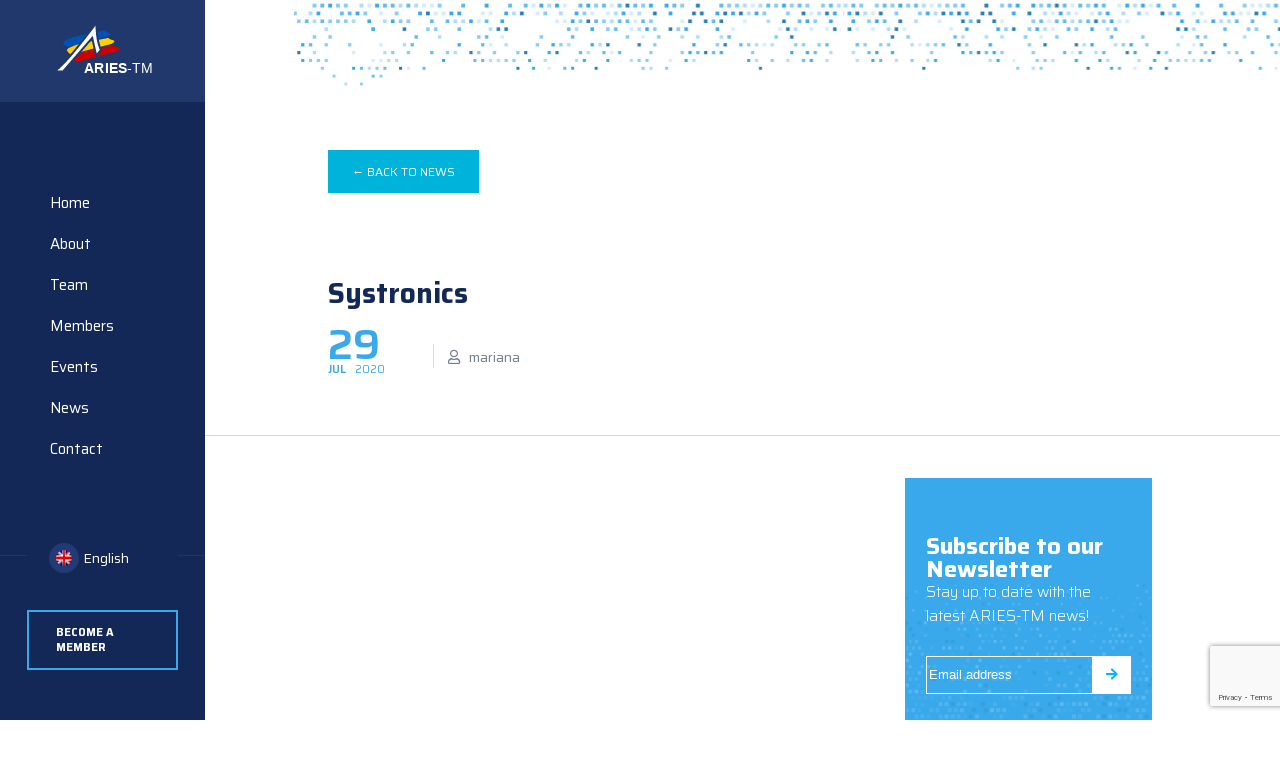

--- FILE ---
content_type: text/html; charset=UTF-8
request_url: https://www.aries-tm.ro/en/members/systronics/
body_size: 9314
content:
<!DOCTYPE html>
<html lang="en-US" class="no-js no-svg">
<head>
    
    <meta name="viewport" content="width=device-width, initial-scale=1, maximum-scale=1, user-scalable=0"/> 
	<meta http-equiv="X-UA-Compatible" content="IE=edge">


	
<meta name='robots' content='index, follow, max-image-preview:large, max-snippet:-1, max-video-preview:-1' />

	<!-- This site is optimized with the Yoast SEO plugin v26.8 - https://yoast.com/product/yoast-seo-wordpress/ -->
	<title>Systronics | Aries</title>
	<link rel="canonical" href="https://www.aries-tm.ro/en/members/systronics/" />
	<meta property="og:locale" content="en_US" />
	<meta property="og:type" content="article" />
	<meta property="og:title" content="Systronics | Aries" />
	<meta property="og:url" content="https://www.aries-tm.ro/en/members/systronics/" />
	<meta property="og:site_name" content="Aries" />
	<meta property="article:modified_time" content="2020-08-19T07:16:04+00:00" />
	<meta property="og:image" content="https://www.aries-tm.ro/wp-content/uploads/2020/07/logo-cicor.jpg" />
	<meta property="og:image:width" content="467" />
	<meta property="og:image:height" content="252" />
	<meta property="og:image:type" content="image/jpeg" />
	<meta name="twitter:card" content="summary_large_image" />
	<script type="application/ld+json" class="yoast-schema-graph">{"@context":"https://schema.org","@graph":[{"@type":"WebPage","@id":"https://www.aries-tm.ro/en/members/systronics/","url":"https://www.aries-tm.ro/en/members/systronics/","name":"Systronics | Aries","isPartOf":{"@id":"https://www.aries-tm.ro/en/#website"},"primaryImageOfPage":{"@id":"https://www.aries-tm.ro/en/members/systronics/#primaryimage"},"image":{"@id":"https://www.aries-tm.ro/en/members/systronics/#primaryimage"},"thumbnailUrl":"https://www.aries-tm.ro/wp-content/uploads/2020/07/logo-cicor.jpg","datePublished":"2020-07-29T08:26:51+00:00","dateModified":"2020-08-19T07:16:04+00:00","breadcrumb":{"@id":"https://www.aries-tm.ro/en/members/systronics/#breadcrumb"},"inLanguage":"en-US","potentialAction":[{"@type":"ReadAction","target":["https://www.aries-tm.ro/en/members/systronics/"]}]},{"@type":"ImageObject","inLanguage":"en-US","@id":"https://www.aries-tm.ro/en/members/systronics/#primaryimage","url":"https://www.aries-tm.ro/wp-content/uploads/2020/07/logo-cicor.jpg","contentUrl":"https://www.aries-tm.ro/wp-content/uploads/2020/07/logo-cicor.jpg","width":467,"height":252},{"@type":"BreadcrumbList","@id":"https://www.aries-tm.ro/en/members/systronics/#breadcrumb","itemListElement":[{"@type":"ListItem","position":1,"name":"Home","item":"https://www.aries-tm.ro/en/"},{"@type":"ListItem","position":2,"name":"Members","item":"https://www.aries-tm.ro/en/members/"},{"@type":"ListItem","position":3,"name":"Systronics"}]},{"@type":"WebSite","@id":"https://www.aries-tm.ro/en/#website","url":"https://www.aries-tm.ro/en/","name":"Aries","description":"Just another WordPress site","potentialAction":[{"@type":"SearchAction","target":{"@type":"EntryPoint","urlTemplate":"https://www.aries-tm.ro/en/?s={search_term_string}"},"query-input":{"@type":"PropertyValueSpecification","valueRequired":true,"valueName":"search_term_string"}}],"inLanguage":"en-US"}]}</script>
	<!-- / Yoast SEO plugin. -->


<link rel='dns-prefetch' href='//ajax.googleapis.com' />
<link rel='dns-prefetch' href='//cdn.jsdelivr.net' />
<link rel='dns-prefetch' href='//fonts.googleapis.com' />
<link rel='dns-prefetch' href='//code.jquery.com' />
<link rel='dns-prefetch' href='//cdnjs.cloudflare.com' />
<link rel="alternate" type="application/rss+xml" title="Aries &raquo; Feed" href="https://www.aries-tm.ro/en/feed/" />
<link rel="alternate" type="application/rss+xml" title="Aries &raquo; Comments Feed" href="https://www.aries-tm.ro/en/comments/feed/" />
<link rel="alternate" title="oEmbed (JSON)" type="application/json+oembed" href="https://www.aries-tm.ro/en/wp-json/oembed/1.0/embed?url=https%3A%2F%2Fwww.aries-tm.ro%2Fen%2Fmembers%2Fsystronics%2F" />
<link rel="alternate" title="oEmbed (XML)" type="text/xml+oembed" href="https://www.aries-tm.ro/en/wp-json/oembed/1.0/embed?url=https%3A%2F%2Fwww.aries-tm.ro%2Fen%2Fmembers%2Fsystronics%2F&#038;format=xml" />
<style id='wp-img-auto-sizes-contain-inline-css' type='text/css'>
img:is([sizes=auto i],[sizes^="auto," i]){contain-intrinsic-size:3000px 1500px}
/*# sourceURL=wp-img-auto-sizes-contain-inline-css */
</style>
<style id='wp-emoji-styles-inline-css' type='text/css'>

	img.wp-smiley, img.emoji {
		display: inline !important;
		border: none !important;
		box-shadow: none !important;
		height: 1em !important;
		width: 1em !important;
		margin: 0 0.07em !important;
		vertical-align: -0.1em !important;
		background: none !important;
		padding: 0 !important;
	}
/*# sourceURL=wp-emoji-styles-inline-css */
</style>
<link rel='stylesheet' id='wp-block-library-css' href='https://www.aries-tm.ro/wp-includes/css/dist/block-library/style.min.css?ver=6.9' type='text/css' media='all' />
<style id='global-styles-inline-css' type='text/css'>
:root{--wp--preset--aspect-ratio--square: 1;--wp--preset--aspect-ratio--4-3: 4/3;--wp--preset--aspect-ratio--3-4: 3/4;--wp--preset--aspect-ratio--3-2: 3/2;--wp--preset--aspect-ratio--2-3: 2/3;--wp--preset--aspect-ratio--16-9: 16/9;--wp--preset--aspect-ratio--9-16: 9/16;--wp--preset--color--black: #000000;--wp--preset--color--cyan-bluish-gray: #abb8c3;--wp--preset--color--white: #ffffff;--wp--preset--color--pale-pink: #f78da7;--wp--preset--color--vivid-red: #cf2e2e;--wp--preset--color--luminous-vivid-orange: #ff6900;--wp--preset--color--luminous-vivid-amber: #fcb900;--wp--preset--color--light-green-cyan: #7bdcb5;--wp--preset--color--vivid-green-cyan: #00d084;--wp--preset--color--pale-cyan-blue: #8ed1fc;--wp--preset--color--vivid-cyan-blue: #0693e3;--wp--preset--color--vivid-purple: #9b51e0;--wp--preset--gradient--vivid-cyan-blue-to-vivid-purple: linear-gradient(135deg,rgb(6,147,227) 0%,rgb(155,81,224) 100%);--wp--preset--gradient--light-green-cyan-to-vivid-green-cyan: linear-gradient(135deg,rgb(122,220,180) 0%,rgb(0,208,130) 100%);--wp--preset--gradient--luminous-vivid-amber-to-luminous-vivid-orange: linear-gradient(135deg,rgb(252,185,0) 0%,rgb(255,105,0) 100%);--wp--preset--gradient--luminous-vivid-orange-to-vivid-red: linear-gradient(135deg,rgb(255,105,0) 0%,rgb(207,46,46) 100%);--wp--preset--gradient--very-light-gray-to-cyan-bluish-gray: linear-gradient(135deg,rgb(238,238,238) 0%,rgb(169,184,195) 100%);--wp--preset--gradient--cool-to-warm-spectrum: linear-gradient(135deg,rgb(74,234,220) 0%,rgb(151,120,209) 20%,rgb(207,42,186) 40%,rgb(238,44,130) 60%,rgb(251,105,98) 80%,rgb(254,248,76) 100%);--wp--preset--gradient--blush-light-purple: linear-gradient(135deg,rgb(255,206,236) 0%,rgb(152,150,240) 100%);--wp--preset--gradient--blush-bordeaux: linear-gradient(135deg,rgb(254,205,165) 0%,rgb(254,45,45) 50%,rgb(107,0,62) 100%);--wp--preset--gradient--luminous-dusk: linear-gradient(135deg,rgb(255,203,112) 0%,rgb(199,81,192) 50%,rgb(65,88,208) 100%);--wp--preset--gradient--pale-ocean: linear-gradient(135deg,rgb(255,245,203) 0%,rgb(182,227,212) 50%,rgb(51,167,181) 100%);--wp--preset--gradient--electric-grass: linear-gradient(135deg,rgb(202,248,128) 0%,rgb(113,206,126) 100%);--wp--preset--gradient--midnight: linear-gradient(135deg,rgb(2,3,129) 0%,rgb(40,116,252) 100%);--wp--preset--font-size--small: 13px;--wp--preset--font-size--medium: 20px;--wp--preset--font-size--large: 36px;--wp--preset--font-size--x-large: 42px;--wp--preset--spacing--20: 0.44rem;--wp--preset--spacing--30: 0.67rem;--wp--preset--spacing--40: 1rem;--wp--preset--spacing--50: 1.5rem;--wp--preset--spacing--60: 2.25rem;--wp--preset--spacing--70: 3.38rem;--wp--preset--spacing--80: 5.06rem;--wp--preset--shadow--natural: 6px 6px 9px rgba(0, 0, 0, 0.2);--wp--preset--shadow--deep: 12px 12px 50px rgba(0, 0, 0, 0.4);--wp--preset--shadow--sharp: 6px 6px 0px rgba(0, 0, 0, 0.2);--wp--preset--shadow--outlined: 6px 6px 0px -3px rgb(255, 255, 255), 6px 6px rgb(0, 0, 0);--wp--preset--shadow--crisp: 6px 6px 0px rgb(0, 0, 0);}:where(.is-layout-flex){gap: 0.5em;}:where(.is-layout-grid){gap: 0.5em;}body .is-layout-flex{display: flex;}.is-layout-flex{flex-wrap: wrap;align-items: center;}.is-layout-flex > :is(*, div){margin: 0;}body .is-layout-grid{display: grid;}.is-layout-grid > :is(*, div){margin: 0;}:where(.wp-block-columns.is-layout-flex){gap: 2em;}:where(.wp-block-columns.is-layout-grid){gap: 2em;}:where(.wp-block-post-template.is-layout-flex){gap: 1.25em;}:where(.wp-block-post-template.is-layout-grid){gap: 1.25em;}.has-black-color{color: var(--wp--preset--color--black) !important;}.has-cyan-bluish-gray-color{color: var(--wp--preset--color--cyan-bluish-gray) !important;}.has-white-color{color: var(--wp--preset--color--white) !important;}.has-pale-pink-color{color: var(--wp--preset--color--pale-pink) !important;}.has-vivid-red-color{color: var(--wp--preset--color--vivid-red) !important;}.has-luminous-vivid-orange-color{color: var(--wp--preset--color--luminous-vivid-orange) !important;}.has-luminous-vivid-amber-color{color: var(--wp--preset--color--luminous-vivid-amber) !important;}.has-light-green-cyan-color{color: var(--wp--preset--color--light-green-cyan) !important;}.has-vivid-green-cyan-color{color: var(--wp--preset--color--vivid-green-cyan) !important;}.has-pale-cyan-blue-color{color: var(--wp--preset--color--pale-cyan-blue) !important;}.has-vivid-cyan-blue-color{color: var(--wp--preset--color--vivid-cyan-blue) !important;}.has-vivid-purple-color{color: var(--wp--preset--color--vivid-purple) !important;}.has-black-background-color{background-color: var(--wp--preset--color--black) !important;}.has-cyan-bluish-gray-background-color{background-color: var(--wp--preset--color--cyan-bluish-gray) !important;}.has-white-background-color{background-color: var(--wp--preset--color--white) !important;}.has-pale-pink-background-color{background-color: var(--wp--preset--color--pale-pink) !important;}.has-vivid-red-background-color{background-color: var(--wp--preset--color--vivid-red) !important;}.has-luminous-vivid-orange-background-color{background-color: var(--wp--preset--color--luminous-vivid-orange) !important;}.has-luminous-vivid-amber-background-color{background-color: var(--wp--preset--color--luminous-vivid-amber) !important;}.has-light-green-cyan-background-color{background-color: var(--wp--preset--color--light-green-cyan) !important;}.has-vivid-green-cyan-background-color{background-color: var(--wp--preset--color--vivid-green-cyan) !important;}.has-pale-cyan-blue-background-color{background-color: var(--wp--preset--color--pale-cyan-blue) !important;}.has-vivid-cyan-blue-background-color{background-color: var(--wp--preset--color--vivid-cyan-blue) !important;}.has-vivid-purple-background-color{background-color: var(--wp--preset--color--vivid-purple) !important;}.has-black-border-color{border-color: var(--wp--preset--color--black) !important;}.has-cyan-bluish-gray-border-color{border-color: var(--wp--preset--color--cyan-bluish-gray) !important;}.has-white-border-color{border-color: var(--wp--preset--color--white) !important;}.has-pale-pink-border-color{border-color: var(--wp--preset--color--pale-pink) !important;}.has-vivid-red-border-color{border-color: var(--wp--preset--color--vivid-red) !important;}.has-luminous-vivid-orange-border-color{border-color: var(--wp--preset--color--luminous-vivid-orange) !important;}.has-luminous-vivid-amber-border-color{border-color: var(--wp--preset--color--luminous-vivid-amber) !important;}.has-light-green-cyan-border-color{border-color: var(--wp--preset--color--light-green-cyan) !important;}.has-vivid-green-cyan-border-color{border-color: var(--wp--preset--color--vivid-green-cyan) !important;}.has-pale-cyan-blue-border-color{border-color: var(--wp--preset--color--pale-cyan-blue) !important;}.has-vivid-cyan-blue-border-color{border-color: var(--wp--preset--color--vivid-cyan-blue) !important;}.has-vivid-purple-border-color{border-color: var(--wp--preset--color--vivid-purple) !important;}.has-vivid-cyan-blue-to-vivid-purple-gradient-background{background: var(--wp--preset--gradient--vivid-cyan-blue-to-vivid-purple) !important;}.has-light-green-cyan-to-vivid-green-cyan-gradient-background{background: var(--wp--preset--gradient--light-green-cyan-to-vivid-green-cyan) !important;}.has-luminous-vivid-amber-to-luminous-vivid-orange-gradient-background{background: var(--wp--preset--gradient--luminous-vivid-amber-to-luminous-vivid-orange) !important;}.has-luminous-vivid-orange-to-vivid-red-gradient-background{background: var(--wp--preset--gradient--luminous-vivid-orange-to-vivid-red) !important;}.has-very-light-gray-to-cyan-bluish-gray-gradient-background{background: var(--wp--preset--gradient--very-light-gray-to-cyan-bluish-gray) !important;}.has-cool-to-warm-spectrum-gradient-background{background: var(--wp--preset--gradient--cool-to-warm-spectrum) !important;}.has-blush-light-purple-gradient-background{background: var(--wp--preset--gradient--blush-light-purple) !important;}.has-blush-bordeaux-gradient-background{background: var(--wp--preset--gradient--blush-bordeaux) !important;}.has-luminous-dusk-gradient-background{background: var(--wp--preset--gradient--luminous-dusk) !important;}.has-pale-ocean-gradient-background{background: var(--wp--preset--gradient--pale-ocean) !important;}.has-electric-grass-gradient-background{background: var(--wp--preset--gradient--electric-grass) !important;}.has-midnight-gradient-background{background: var(--wp--preset--gradient--midnight) !important;}.has-small-font-size{font-size: var(--wp--preset--font-size--small) !important;}.has-medium-font-size{font-size: var(--wp--preset--font-size--medium) !important;}.has-large-font-size{font-size: var(--wp--preset--font-size--large) !important;}.has-x-large-font-size{font-size: var(--wp--preset--font-size--x-large) !important;}
/*# sourceURL=global-styles-inline-css */
</style>

<style id='classic-theme-styles-inline-css' type='text/css'>
/*! This file is auto-generated */
.wp-block-button__link{color:#fff;background-color:#32373c;border-radius:9999px;box-shadow:none;text-decoration:none;padding:calc(.667em + 2px) calc(1.333em + 2px);font-size:1.125em}.wp-block-file__button{background:#32373c;color:#fff;text-decoration:none}
/*# sourceURL=/wp-includes/css/classic-themes.min.css */
</style>
<link rel='stylesheet' id='contact-form-7-css' href='https://www.aries-tm.ro/wp-content/plugins/contact-form-7/includes/css/styles.css?ver=6.1.4' type='text/css' media='all' />
<link rel='stylesheet' id='wpml-menu-item-0-css' href='https://www.aries-tm.ro/wp-content/plugins/sitepress-multilingual-cms/templates/language-switchers/menu-item/style.min.css?ver=1' type='text/css' media='all' />
<link rel='stylesheet' id='webeff-custom-fonts-css' href='//fonts.googleapis.com/css?family=Open+Sans%3A300%2C400%2C500%2C800&#038;display=swap&#038;ver=6.9' type='text/css' media='all' />
<link rel='stylesheet' id='jquery-ui-css' href='//code.jquery.com/ui/1.12.1/themes/base/jquery-ui.css?ver=6.9' type='text/css' media='all' />
<link rel='stylesheet' id='font-awesome-css' href='//cdnjs.cloudflare.com/ajax/libs/font-awesome/5.13.1/css/all.min.css?ver=6.9' type='text/css' media='all' />
<link rel='stylesheet' id='slick-css-css' href='//cdnjs.cloudflare.com/ajax/libs/slick-carousel/1.9.0/slick.css?ver=6.9' type='text/css' media='all' />
<link rel='stylesheet' id='slick-theme-css' href='//cdnjs.cloudflare.com/ajax/libs/slick-carousel/1.9.0/slick-theme.min.css?ver=6.9' type='text/css' media='all' />
<link rel='stylesheet' id='webeff-custom-style-css' href='https://www.aries-tm.ro/wp-content/themes/aries/assets/css/style.css?ver=6.9' type='text/css' media='all' />
<script type="text/javascript" src="https://ajax.googleapis.com/ajax/libs/jquery/1.8.1/jquery.min.js?ver=1.8.1" id="jquery-js"></script>
<link rel="https://api.w.org/" href="https://www.aries-tm.ro/en/wp-json/" /><link rel="alternate" title="JSON" type="application/json" href="https://www.aries-tm.ro/en/wp-json/wp/v2/membri/1480" /><link rel="EditURI" type="application/rsd+xml" title="RSD" href="https://www.aries-tm.ro/xmlrpc.php?rsd" />
<meta name="generator" content="WordPress 6.9" />
<link rel='shortlink' href='https://www.aries-tm.ro/en/?p=1480' />
<meta name="generator" content="WPML ver:4.8.6 stt:1,44;" />
<link rel="icon" href="https://www.aries-tm.ro/wp-content/uploads/2020/09/cropped-SIGLA-Aries-2-32x32.png" sizes="32x32" />
<link rel="icon" href="https://www.aries-tm.ro/wp-content/uploads/2020/09/cropped-SIGLA-Aries-2-192x192.png" sizes="192x192" />
<link rel="apple-touch-icon" href="https://www.aries-tm.ro/wp-content/uploads/2020/09/cropped-SIGLA-Aries-2-180x180.png" />
<meta name="msapplication-TileImage" content="https://www.aries-tm.ro/wp-content/uploads/2020/09/cropped-SIGLA-Aries-2-270x270.png" />
</head>
<body class="wp-singular membri-template-default single single-membri postid-1480 wp-theme-aries">
    <div class="flex-container-column flex-item-space-between side-menu">
		<div class="flex-container flex-item-center flex-container-center top">
			<a href="https://www.aries-tm.ro"><img src="https://www.aries-tm.ro/wp-content/themes/aries/assets/img/logo-side.svg" alt="Logo Aries"></a>	
		</div>
		<div class="menu-side-menu-engleza-container"><ul id="menu-side-menu-engleza" class="menu"><li id="menu-item-187" class="menu-item menu-item-type-post_type menu-item-object-page menu-item-home menu-item-187"><a href="https://www.aries-tm.ro/en/">Home</a></li>
<li id="menu-item-188" class="menu-item menu-item-type-post_type menu-item-object-page menu-item-188"><a href="https://www.aries-tm.ro/en/about/">About</a></li>
<li id="menu-item-189" class="menu-item menu-item-type-post_type menu-item-object-page menu-item-189"><a href="https://www.aries-tm.ro/en/the-team/">Team</a></li>
<li id="menu-item-199" class="menu-item menu-item-type-post_type_archive menu-item-object-membri menu-item-199"><a href="https://www.aries-tm.ro/en/members/">Members</a></li>
<li id="menu-item-1513" class="menu-item menu-item-type-post_type menu-item-object-page menu-item-1513"><a href="https://www.aries-tm.ro/en/all-events/">Events</a></li>
<li id="menu-item-238" class="menu-item menu-item-type-post_type menu-item-object-page current_page_parent menu-item-238"><a href="https://www.aries-tm.ro/en/news/">News</a></li>
<li id="menu-item-190" class="menu-item menu-item-type-post_type menu-item-object-page menu-item-190"><a href="https://www.aries-tm.ro/en/contact/">Contact</a></li>
</ul></div>
		
		<div class="bottom">
			<div class="flex-container-row flex-item-center lang-menu">
				<div class="desktop-language-menu">
					<div class="menu-ro-en-engleza-container"><ul id="menu-ro-en-engleza" class="menu"><li id="menu-item-wpml-ls-13-en" class="menu-item wpml-ls-slot-13 wpml-ls-item wpml-ls-item-en wpml-ls-current-language wpml-ls-menu-item wpml-ls-last-item menu-item-type-wpml_ls_menu_item menu-item-object-wpml_ls_menu_item menu-item-has-children menu-item-wpml-ls-13-en"><a href="https://www.aries-tm.ro/en/members/systronics/" role="menuitem"><img
            class="wpml-ls-flag"
            src="https://www.aries-tm.ro/wp-content/plugins/sitepress-multilingual-cms/res/flags/en.png"
            alt=""
            
            
    /><span class="wpml-ls-native" lang="en">English</span></a>
<ul class="sub-menu">
	<li id="menu-item-wpml-ls-13-ro" class="menu-item wpml-ls-slot-13 wpml-ls-item wpml-ls-item-ro wpml-ls-menu-item wpml-ls-first-item menu-item-type-wpml_ls_menu_item menu-item-object-wpml_ls_menu_item menu-item-wpml-ls-13-ro"><a href="https://www.aries-tm.ro/membri/systronics/" title="Switch to Română" aria-label="Switch to Română" role="menuitem"><img
            class="wpml-ls-flag"
            src="https://www.aries-tm.ro/wp-content/plugins/sitepress-multilingual-cms/res/flags/ro.png"
            alt=""
            
            
    /><span class="wpml-ls-native" lang="ro">Română</span></a></li>
</ul>
</li>
</ul></div>				</div>
				<!-- <div class="icon">
					<div class="icon-inside">
					</div>
				</div> -->
				<!-- <p class="text">EN</p>
				<img src="https://www.aries-tm.ro/wp-content/themes/aries/assets/img/arrow-down.svg" alt="arrow white"> -->
			</div>
			
			<a target="blank" href="https://www.aries-tm.ro/en/become-member/" class="cta-button">Become a Member</a>
		</div>
	</div>
    <div class="flex-container-column flex-item-space-between side-menu side-menu-mobile">
		<div class="flex-container flex-item-center top">
			<a href="https://www.aries-tm.ro"><img src="https://www.aries-tm.ro/wp-content/themes/aries/assets/img/logo-side.svg" alt="Logo Aries"></a>
		</div>
		<div class="menu-side-menu-engleza-container"><ul id="menu-side-menu-engleza-1" class="menu"><li class="menu-item menu-item-type-post_type menu-item-object-page menu-item-home menu-item-187"><a href="https://www.aries-tm.ro/en/">Home</a></li>
<li class="menu-item menu-item-type-post_type menu-item-object-page menu-item-188"><a href="https://www.aries-tm.ro/en/about/">About</a></li>
<li class="menu-item menu-item-type-post_type menu-item-object-page menu-item-189"><a href="https://www.aries-tm.ro/en/the-team/">Team</a></li>
<li class="menu-item menu-item-type-post_type_archive menu-item-object-membri menu-item-199"><a href="https://www.aries-tm.ro/en/members/">Members</a></li>
<li class="menu-item menu-item-type-post_type menu-item-object-page menu-item-1513"><a href="https://www.aries-tm.ro/en/all-events/">Events</a></li>
<li class="menu-item menu-item-type-post_type menu-item-object-page current_page_parent menu-item-238"><a href="https://www.aries-tm.ro/en/news/">News</a></li>
<li class="menu-item menu-item-type-post_type menu-item-object-page menu-item-190"><a href="https://www.aries-tm.ro/en/contact/">Contact</a></li>
</ul></div>		
		<div class="bottom">
			<div class="flex-container-row flex-item-center lang-menu">
			<div class="desktop-language-menu">
					<div class="menu-ro-en-engleza-container"><ul id="menu-ro-en-engleza-1" class="menu"><li class="menu-item wpml-ls-slot-13 wpml-ls-item wpml-ls-item-en wpml-ls-current-language wpml-ls-menu-item wpml-ls-last-item menu-item-type-wpml_ls_menu_item menu-item-object-wpml_ls_menu_item menu-item-has-children menu-item-wpml-ls-13-en"><a href="https://www.aries-tm.ro/en/members/systronics/" role="menuitem"><img
            class="wpml-ls-flag"
            src="https://www.aries-tm.ro/wp-content/plugins/sitepress-multilingual-cms/res/flags/en.png"
            alt=""
            
            
    /><span class="wpml-ls-native" lang="en">English</span></a>
<ul class="sub-menu">
	<li class="menu-item wpml-ls-slot-13 wpml-ls-item wpml-ls-item-ro wpml-ls-menu-item wpml-ls-first-item menu-item-type-wpml_ls_menu_item menu-item-object-wpml_ls_menu_item menu-item-wpml-ls-13-ro"><a href="https://www.aries-tm.ro/membri/systronics/" title="Switch to Română" aria-label="Switch to Română" role="menuitem"><img
            class="wpml-ls-flag"
            src="https://www.aries-tm.ro/wp-content/plugins/sitepress-multilingual-cms/res/flags/ro.png"
            alt=""
            
            
    /><span class="wpml-ls-native" lang="ro">Română</span></a></li>
</ul>
</li>
</ul></div>			</div>
				<!-- <div class="icon">
					<div class="icon-inside">
						<img src="https://www.aries-tm.ro/wp-content/themes/aries/assets/img/romania-icon.svg" alt="flag icon">
					</div>
				</div>
				<p class="text">RO</p>
				<img src="https://www.aries-tm.ro/wp-content/themes/aries/assets/img/arrow-down.svg" alt="arrow white"> -->
			</div>
			<a href="https://www.aries-tm.ro/en/become-member/" class="cta-button">Devino membru</a>
		</div>
	</div>

	<div class="flex-container-row flex-item-space-between mobile-menu">
		<div class="flex-container flex-item-center flex-container-center top">
			<a href="https://www.aries-tm.ro"><img src="https://www.aries-tm.ro/wp-content/themes/aries/assets/img/logo-side.svg" alt="Logo Aries"></a>
		</div>
		<div class="hamburger">
			<div class="line"></div>
			<div class="line"></div>
			<div class="line"></div>
        </div>
	</div>
<div class="page-event">
    <div class="top-image-event" style="background-image: url('https://www.aries-tm.ro/wp-content/themes/aries/assets/img/echipa.jpg');"></div>

    <div class="container-box header-event">
        <div class="back">
            <a href="https://www.aries-tm.ro/en/news/" class="backBtn">&#x2190; Back to news</a>
        </div>
        <h1>Systronics</h1>
        <div class="event-hero">

            <div class="header-content">
                
                                        
                <div class="date">
                    <div class="day">29</div>
                    <div class="month">Jul</div>
                    <div class="year">2020</div>
                </div>
                <div class="more-data">
                    <div class="hours"></div>
                    <div class="location"><i class="far fa-user"></i> mariana</div>
                </div>
            </div>
        </div>

    </div>

	        <div class="container-box single-event-main-content flex-container-row flex-item-space-between">

            <div class="left">
                    
                    <div class="single-event-entry post-1480 membri type-membri status-publish has-post-thumbnail hentry categorie_membru-companies vizibilitate_site-aries-tm">
                        
                                                
                    </div>
                
                            </div>

            <div class="right">
				<div class="newsletter" style="background-image: url('https://www.aries-tm.ro/wp-content/themes/aries/assets/img/bg-newsletter.jpg')">
					<p class="title">Subscribe to our Newsletter</p>
					<p class="description">Stay up to date with the latest ARIES-TM news!</p>
					<div class="flex-container-row flex-nowrap">

                        <form id="newsletter-validate" action="#" method="post" novalidate="">
							<div class="flex-container-row flex-nowrap">
								<input type="text" name="email" placeholder="Email address"> 
								<div class="flex-container-row flex-item-center flex-container-center send">
									<button type="submit">
										<!-- <img src="https://www.aries-tm.ro/wp-content/themes/aries/assets/img/arrow-right-white.svg" alt="arrow right"> -->
										<i class="fas fa-arrow-right"></i>
									</button>
								</div>
							</div>
                        </form>
                        
					</div>
				</div>
			</div>
            
            
        </div>
	
    
    <div class="container-box">
        <p class="more-events">You might also be interested in...<hr></p>
        
        <div class="other-events">

            
                    <div class="event-entry post-1480 membri type-membri status-publish has-post-thumbnail hentry categorie_membru-companies vizibilitate_site-aries-tm">
      <div class="top-row flex-container">
                
          <div class="date">
              <div class="day">29</div>
              <div class="month">Jul</div>
              <div class="year">2020</div>
          </div>
          <div class="more-data">
              <div class="hours"></div>
              <!-- <div class="location"><i class="far fa-user"></i> mariana</div> -->
          </div>
      </div>
      <a href="https://www.aries-tm.ro/en/members/realmedia-network/"><img width="200" height="200" src="https://www.aries-tm.ro/wp-content/uploads/2020/07/logo-2.png" class="attachment-post-thumbnail size-post-thumbnail wp-post-image" alt="" decoding="async" loading="lazy" srcset="https://www.aries-tm.ro/wp-content/uploads/2020/07/logo-2.png 200w, https://www.aries-tm.ro/wp-content/uploads/2020/07/logo-2-150x150.png 150w" sizes="auto, (max-width: 200px) 100vw, 200px" /></a>
      <a href="https://www.aries-tm.ro/en/members/realmedia-network/"><h3>RealMedia Network</h3></a>
      <a href="https://www.aries-tm.ro/en/members/realmedia-network/" class="read-more">
              <p>Read More</p>
              <img src="https://www.aries-tm.ro/wp-content/uploads/2020/06/arrow-right-lightblue.svg" alt="icon">
      </a>
    </div>

            
                  <div class="event-entry post-1480 membri type-membri status-publish has-post-thumbnail hentry categorie_membru-companies vizibilitate_site-aries-tm">
    <div class="top-row flex-container">
            
        <div class="date">
            <div class="day">29</div>
            <div class="month">Jul</div>
            <div class="year">2020</div>
        </div>
        <div class="more-data">
            <div class="hours"></div>
            <!-- <div class="location"><i class="far fa-user"></i> mariana</div> -->
        </div>
    </div>
    <a href="https://www.aries-tm.ro/en/members/webchain/"><img width="400" height="400" src="https://www.aries-tm.ro/wp-content/uploads/2020/07/logo_webchain_transparent2.png" class="attachment-post-thumbnail size-post-thumbnail wp-post-image" alt="" decoding="async" loading="lazy" srcset="https://www.aries-tm.ro/wp-content/uploads/2020/07/logo_webchain_transparent2.png 400w, https://www.aries-tm.ro/wp-content/uploads/2020/07/logo_webchain_transparent2-300x300.png 300w, https://www.aries-tm.ro/wp-content/uploads/2020/07/logo_webchain_transparent2-150x150.png 150w" sizes="auto, (max-width: 400px) 100vw, 400px" /></a>
    <a href="https://www.aries-tm.ro/en/members/webchain/"><h3>WebChain</h3></a>
    <a href="https://www.aries-tm.ro/en/members/webchain/" class="read-more">
            <p>Read More</p>
            <img src="https://www.aries-tm.ro/wp-content/uploads/2020/06/arrow-right-lightblue.svg" alt="icon">
    </a>
  </div>
 
 
           
        </div>
    </div>

    </div>
	
    <div class="container-box footer">
		<div class="flex-container-row flex-item-center inside">
			<div class="left">
				<div class="flex-container-row flex-item-center links">
					<ul>
						<li><a target="blank" href="https://www.aries-tm.ro/termeni-si-conditii/">Terms and Conditions</a></li>
						<li><a target="blank" href="https://www.aries-tm.ro/politica-cookies/">Cookies Policy</a></li>
						<li><a target="blank" href="https://www.aries-tm.ro/politica-confidentialitate/">Privacy Policy</a></li>
					</ul>
				</div>
				<p class="rights">© 2020 ARIES-TM. All rights reserved					<a href="https://webefficient.agency" class="flex-container-row flex-nowrap flex-item-center created">
						<p>Made by <img src="https://www.aries-tm.ro/wp-content/themes/aries/assets/img/webefficient-logo.svg" alt="logo Webefficient">webefficient.agency</p>
					</a>
				</p>
			</div>
			<div class="right">
				<div class="newsletter">
					<p class="title">Subscribe to the Newsletter</p>
					<p class="description">Stay up to date with the latest ARIES-TM news!</p>
					
					<form id="newsletter-validate" action="#" method="post" novalidate="">
						<div class="flex-container-row flex-nowrap">
							<input type="text" name="email" placeholder="Email address"> 
							<div class="flex-container-row flex-item-center flex-container-center send">
								<button type="submit">
									<!-- <img src="https://www.aries-tm.ro/wp-content/themes/aries/assets/img/arrow-right-white.svg" alt="arrow right"> -->
									<i class="fas fa-arrow-right"></i>
								</button>
							</div>
						</div>
					</form>

					<div class="newsletter-popup">
						<div class="newsletter-overlay"></div>
														
								
<div class="wpcf7 no-js" id="wpcf7-f1457-o1" lang="ro-RO" dir="ltr" data-wpcf7-id="1457">
<div class="screen-reader-response"><p role="status" aria-live="polite" aria-atomic="true"></p> <ul></ul></div>
<form action="/en/members/systronics/#wpcf7-f1457-o1" method="post" class="wpcf7-form init d9eb63ff0c4d cmatic-conn cmatic-aud-5 cmatic-mapd0-0 cmatic-v0972 cmatic-sent-0 cmatic-total-23391" aria-label="Formular de contact" novalidate="novalidate" data-status="init">
<fieldset class="hidden-fields-container"><input type="hidden" name="_wpcf7" value="1457" /><input type="hidden" name="_wpcf7_version" value="6.1.4" /><input type="hidden" name="_wpcf7_locale" value="ro_RO" /><input type="hidden" name="_wpcf7_unit_tag" value="wpcf7-f1457-o1" /><input type="hidden" name="_wpcf7_container_post" value="0" /><input type="hidden" name="_wpcf7_posted_data_hash" value="" /><input type="hidden" name="_wpcf7_recaptcha_response" value="" />
</fieldset>
<div class="new-design">
	<p class="title-32-40">Subscribe
	</p>
	<p><span class="wpcf7-form-control-wrap" data-name="your-email"><input size="40" maxlength="400" class="wpcf7-form-control wpcf7-email wpcf7-validates-as-required wpcf7-text wpcf7-validates-as-email" id="mce-EMAIL" aria-required="true" aria-invalid="false" placeholder="Your email address" value="" type="email" name="your-email" /></span><br />
<span class="wpcf7-form-control-wrap" data-name="nume"><input size="40" maxlength="400" class="wpcf7-form-control wpcf7-text wpcf7-validates-as-required" aria-required="true" aria-invalid="false" placeholder="Last Name" value="" type="text" name="nume" /></span><br />
<span class="wpcf7-form-control-wrap" data-name="prenume"><input size="40" maxlength="400" class="wpcf7-form-control wpcf7-text wpcf7-validates-as-required" aria-required="true" aria-invalid="false" placeholder="First Name" value="" type="text" name="prenume" /></span><br />
<span class="wpcf7-form-control-wrap" data-name="bifa1"><span class="wpcf7-form-control wpcf7-acceptance"><span class="wpcf7-list-item"><label><input type="checkbox" name="bifa1" value="1" class="acceptance" aria-invalid="false" /><span class="wpcf7-list-item-label">I agree to having this website store my submitted information.</span></label></span></span></span><br />
<input class="wpcf7-form-control wpcf7-submit has-spinner" type="submit" value="Send" />
	</p>
</div><div class="wpcf7-response-output" aria-hidden="true"></div>
</form>
</div>

											</div>	

				</div>
			</div>
		</div>
	</div>

	
	<script src="https://ajax.googleapis.com/ajax/libs/jquery/1.8.1/jquery.min.js"></script>
    <script type="speculationrules">
{"prefetch":[{"source":"document","where":{"and":[{"href_matches":"/en/*"},{"not":{"href_matches":["/wp-*.php","/wp-admin/*","/wp-content/uploads/*","/wp-content/*","/wp-content/plugins/*","/wp-content/themes/aries/*","/en/*\\?(.+)"]}},{"not":{"selector_matches":"a[rel~=\"nofollow\"]"}},{"not":{"selector_matches":".no-prefetch, .no-prefetch a"}}]},"eagerness":"conservative"}]}
</script>
<script type="text/javascript" src="https://www.aries-tm.ro/wp-content/themes/aries/assets/js/script.js?ver=1.0" id="myScripts-js"></script>
<script type="text/javascript" src="https://www.aries-tm.ro/wp-includes/js/dist/hooks.min.js?ver=dd5603f07f9220ed27f1" id="wp-hooks-js"></script>
<script type="text/javascript" src="https://www.aries-tm.ro/wp-includes/js/dist/i18n.min.js?ver=c26c3dc7bed366793375" id="wp-i18n-js"></script>
<script type="text/javascript" id="wp-i18n-js-after">
/* <![CDATA[ */
wp.i18n.setLocaleData( { 'text direction\u0004ltr': [ 'ltr' ] } );
//# sourceURL=wp-i18n-js-after
/* ]]> */
</script>
<script type="text/javascript" src="https://www.aries-tm.ro/wp-content/plugins/contact-form-7/includes/swv/js/index.js?ver=6.1.4" id="swv-js"></script>
<script type="text/javascript" id="contact-form-7-js-before">
/* <![CDATA[ */
var wpcf7 = {
    "api": {
        "root": "https:\/\/www.aries-tm.ro\/en\/wp-json\/",
        "namespace": "contact-form-7\/v1"
    }
};
//# sourceURL=contact-form-7-js-before
/* ]]> */
</script>
<script type="text/javascript" src="https://www.aries-tm.ro/wp-content/plugins/contact-form-7/includes/js/index.js?ver=6.1.4" id="contact-form-7-js"></script>
<script type="text/javascript" src="//cdn.jsdelivr.net/npm/slick-carousel@1.8.1/slick/slick.min.js?ver=6.9" id="slick-js-js"></script>
<script type="text/javascript" src="https://www.aries-tm.ro/wp-content/themes/aries/assets/js/main.js?ver=0.88422600%201769334397" id="main-js-js"></script>
<script type="text/javascript" src="https://www.google.com/recaptcha/api.js?render=6LfCVuQqAAAAADVkkwr2aE-u8eJyFKsT7xqqBj8b&amp;ver=3.0" id="google-recaptcha-js"></script>
<script type="text/javascript" src="https://www.aries-tm.ro/wp-includes/js/dist/vendor/wp-polyfill.min.js?ver=3.15.0" id="wp-polyfill-js"></script>
<script type="text/javascript" id="wpcf7-recaptcha-js-before">
/* <![CDATA[ */
var wpcf7_recaptcha = {
    "sitekey": "6LfCVuQqAAAAADVkkwr2aE-u8eJyFKsT7xqqBj8b",
    "actions": {
        "homepage": "homepage",
        "contactform": "contactform"
    }
};
//# sourceURL=wpcf7-recaptcha-js-before
/* ]]> */
</script>
<script type="text/javascript" src="https://www.aries-tm.ro/wp-content/plugins/contact-form-7/modules/recaptcha/index.js?ver=6.1.4" id="wpcf7-recaptcha-js"></script>
<script id="wp-emoji-settings" type="application/json">
{"baseUrl":"https://s.w.org/images/core/emoji/17.0.2/72x72/","ext":".png","svgUrl":"https://s.w.org/images/core/emoji/17.0.2/svg/","svgExt":".svg","source":{"concatemoji":"https://www.aries-tm.ro/wp-includes/js/wp-emoji-release.min.js?ver=6.9"}}
</script>
<script type="module">
/* <![CDATA[ */
/*! This file is auto-generated */
const a=JSON.parse(document.getElementById("wp-emoji-settings").textContent),o=(window._wpemojiSettings=a,"wpEmojiSettingsSupports"),s=["flag","emoji"];function i(e){try{var t={supportTests:e,timestamp:(new Date).valueOf()};sessionStorage.setItem(o,JSON.stringify(t))}catch(e){}}function c(e,t,n){e.clearRect(0,0,e.canvas.width,e.canvas.height),e.fillText(t,0,0);t=new Uint32Array(e.getImageData(0,0,e.canvas.width,e.canvas.height).data);e.clearRect(0,0,e.canvas.width,e.canvas.height),e.fillText(n,0,0);const a=new Uint32Array(e.getImageData(0,0,e.canvas.width,e.canvas.height).data);return t.every((e,t)=>e===a[t])}function p(e,t){e.clearRect(0,0,e.canvas.width,e.canvas.height),e.fillText(t,0,0);var n=e.getImageData(16,16,1,1);for(let e=0;e<n.data.length;e++)if(0!==n.data[e])return!1;return!0}function u(e,t,n,a){switch(t){case"flag":return n(e,"\ud83c\udff3\ufe0f\u200d\u26a7\ufe0f","\ud83c\udff3\ufe0f\u200b\u26a7\ufe0f")?!1:!n(e,"\ud83c\udde8\ud83c\uddf6","\ud83c\udde8\u200b\ud83c\uddf6")&&!n(e,"\ud83c\udff4\udb40\udc67\udb40\udc62\udb40\udc65\udb40\udc6e\udb40\udc67\udb40\udc7f","\ud83c\udff4\u200b\udb40\udc67\u200b\udb40\udc62\u200b\udb40\udc65\u200b\udb40\udc6e\u200b\udb40\udc67\u200b\udb40\udc7f");case"emoji":return!a(e,"\ud83e\u1fac8")}return!1}function f(e,t,n,a){let r;const o=(r="undefined"!=typeof WorkerGlobalScope&&self instanceof WorkerGlobalScope?new OffscreenCanvas(300,150):document.createElement("canvas")).getContext("2d",{willReadFrequently:!0}),s=(o.textBaseline="top",o.font="600 32px Arial",{});return e.forEach(e=>{s[e]=t(o,e,n,a)}),s}function r(e){var t=document.createElement("script");t.src=e,t.defer=!0,document.head.appendChild(t)}a.supports={everything:!0,everythingExceptFlag:!0},new Promise(t=>{let n=function(){try{var e=JSON.parse(sessionStorage.getItem(o));if("object"==typeof e&&"number"==typeof e.timestamp&&(new Date).valueOf()<e.timestamp+604800&&"object"==typeof e.supportTests)return e.supportTests}catch(e){}return null}();if(!n){if("undefined"!=typeof Worker&&"undefined"!=typeof OffscreenCanvas&&"undefined"!=typeof URL&&URL.createObjectURL&&"undefined"!=typeof Blob)try{var e="postMessage("+f.toString()+"("+[JSON.stringify(s),u.toString(),c.toString(),p.toString()].join(",")+"));",a=new Blob([e],{type:"text/javascript"});const r=new Worker(URL.createObjectURL(a),{name:"wpTestEmojiSupports"});return void(r.onmessage=e=>{i(n=e.data),r.terminate(),t(n)})}catch(e){}i(n=f(s,u,c,p))}t(n)}).then(e=>{for(const n in e)a.supports[n]=e[n],a.supports.everything=a.supports.everything&&a.supports[n],"flag"!==n&&(a.supports.everythingExceptFlag=a.supports.everythingExceptFlag&&a.supports[n]);var t;a.supports.everythingExceptFlag=a.supports.everythingExceptFlag&&!a.supports.flag,a.supports.everything||((t=a.source||{}).concatemoji?r(t.concatemoji):t.wpemoji&&t.twemoji&&(r(t.twemoji),r(t.wpemoji)))});
//# sourceURL=https://www.aries-tm.ro/wp-includes/js/wp-emoji-loader.min.js
/* ]]> */
</script>
</body>
</html>  

--- FILE ---
content_type: text/html; charset=utf-8
request_url: https://www.google.com/recaptcha/api2/anchor?ar=1&k=6LfCVuQqAAAAADVkkwr2aE-u8eJyFKsT7xqqBj8b&co=aHR0cHM6Ly93d3cuYXJpZXMtdG0ucm86NDQz&hl=en&v=PoyoqOPhxBO7pBk68S4YbpHZ&size=invisible&anchor-ms=20000&execute-ms=30000&cb=qs35cut7yvc4
body_size: 48621
content:
<!DOCTYPE HTML><html dir="ltr" lang="en"><head><meta http-equiv="Content-Type" content="text/html; charset=UTF-8">
<meta http-equiv="X-UA-Compatible" content="IE=edge">
<title>reCAPTCHA</title>
<style type="text/css">
/* cyrillic-ext */
@font-face {
  font-family: 'Roboto';
  font-style: normal;
  font-weight: 400;
  font-stretch: 100%;
  src: url(//fonts.gstatic.com/s/roboto/v48/KFO7CnqEu92Fr1ME7kSn66aGLdTylUAMa3GUBHMdazTgWw.woff2) format('woff2');
  unicode-range: U+0460-052F, U+1C80-1C8A, U+20B4, U+2DE0-2DFF, U+A640-A69F, U+FE2E-FE2F;
}
/* cyrillic */
@font-face {
  font-family: 'Roboto';
  font-style: normal;
  font-weight: 400;
  font-stretch: 100%;
  src: url(//fonts.gstatic.com/s/roboto/v48/KFO7CnqEu92Fr1ME7kSn66aGLdTylUAMa3iUBHMdazTgWw.woff2) format('woff2');
  unicode-range: U+0301, U+0400-045F, U+0490-0491, U+04B0-04B1, U+2116;
}
/* greek-ext */
@font-face {
  font-family: 'Roboto';
  font-style: normal;
  font-weight: 400;
  font-stretch: 100%;
  src: url(//fonts.gstatic.com/s/roboto/v48/KFO7CnqEu92Fr1ME7kSn66aGLdTylUAMa3CUBHMdazTgWw.woff2) format('woff2');
  unicode-range: U+1F00-1FFF;
}
/* greek */
@font-face {
  font-family: 'Roboto';
  font-style: normal;
  font-weight: 400;
  font-stretch: 100%;
  src: url(//fonts.gstatic.com/s/roboto/v48/KFO7CnqEu92Fr1ME7kSn66aGLdTylUAMa3-UBHMdazTgWw.woff2) format('woff2');
  unicode-range: U+0370-0377, U+037A-037F, U+0384-038A, U+038C, U+038E-03A1, U+03A3-03FF;
}
/* math */
@font-face {
  font-family: 'Roboto';
  font-style: normal;
  font-weight: 400;
  font-stretch: 100%;
  src: url(//fonts.gstatic.com/s/roboto/v48/KFO7CnqEu92Fr1ME7kSn66aGLdTylUAMawCUBHMdazTgWw.woff2) format('woff2');
  unicode-range: U+0302-0303, U+0305, U+0307-0308, U+0310, U+0312, U+0315, U+031A, U+0326-0327, U+032C, U+032F-0330, U+0332-0333, U+0338, U+033A, U+0346, U+034D, U+0391-03A1, U+03A3-03A9, U+03B1-03C9, U+03D1, U+03D5-03D6, U+03F0-03F1, U+03F4-03F5, U+2016-2017, U+2034-2038, U+203C, U+2040, U+2043, U+2047, U+2050, U+2057, U+205F, U+2070-2071, U+2074-208E, U+2090-209C, U+20D0-20DC, U+20E1, U+20E5-20EF, U+2100-2112, U+2114-2115, U+2117-2121, U+2123-214F, U+2190, U+2192, U+2194-21AE, U+21B0-21E5, U+21F1-21F2, U+21F4-2211, U+2213-2214, U+2216-22FF, U+2308-230B, U+2310, U+2319, U+231C-2321, U+2336-237A, U+237C, U+2395, U+239B-23B7, U+23D0, U+23DC-23E1, U+2474-2475, U+25AF, U+25B3, U+25B7, U+25BD, U+25C1, U+25CA, U+25CC, U+25FB, U+266D-266F, U+27C0-27FF, U+2900-2AFF, U+2B0E-2B11, U+2B30-2B4C, U+2BFE, U+3030, U+FF5B, U+FF5D, U+1D400-1D7FF, U+1EE00-1EEFF;
}
/* symbols */
@font-face {
  font-family: 'Roboto';
  font-style: normal;
  font-weight: 400;
  font-stretch: 100%;
  src: url(//fonts.gstatic.com/s/roboto/v48/KFO7CnqEu92Fr1ME7kSn66aGLdTylUAMaxKUBHMdazTgWw.woff2) format('woff2');
  unicode-range: U+0001-000C, U+000E-001F, U+007F-009F, U+20DD-20E0, U+20E2-20E4, U+2150-218F, U+2190, U+2192, U+2194-2199, U+21AF, U+21E6-21F0, U+21F3, U+2218-2219, U+2299, U+22C4-22C6, U+2300-243F, U+2440-244A, U+2460-24FF, U+25A0-27BF, U+2800-28FF, U+2921-2922, U+2981, U+29BF, U+29EB, U+2B00-2BFF, U+4DC0-4DFF, U+FFF9-FFFB, U+10140-1018E, U+10190-1019C, U+101A0, U+101D0-101FD, U+102E0-102FB, U+10E60-10E7E, U+1D2C0-1D2D3, U+1D2E0-1D37F, U+1F000-1F0FF, U+1F100-1F1AD, U+1F1E6-1F1FF, U+1F30D-1F30F, U+1F315, U+1F31C, U+1F31E, U+1F320-1F32C, U+1F336, U+1F378, U+1F37D, U+1F382, U+1F393-1F39F, U+1F3A7-1F3A8, U+1F3AC-1F3AF, U+1F3C2, U+1F3C4-1F3C6, U+1F3CA-1F3CE, U+1F3D4-1F3E0, U+1F3ED, U+1F3F1-1F3F3, U+1F3F5-1F3F7, U+1F408, U+1F415, U+1F41F, U+1F426, U+1F43F, U+1F441-1F442, U+1F444, U+1F446-1F449, U+1F44C-1F44E, U+1F453, U+1F46A, U+1F47D, U+1F4A3, U+1F4B0, U+1F4B3, U+1F4B9, U+1F4BB, U+1F4BF, U+1F4C8-1F4CB, U+1F4D6, U+1F4DA, U+1F4DF, U+1F4E3-1F4E6, U+1F4EA-1F4ED, U+1F4F7, U+1F4F9-1F4FB, U+1F4FD-1F4FE, U+1F503, U+1F507-1F50B, U+1F50D, U+1F512-1F513, U+1F53E-1F54A, U+1F54F-1F5FA, U+1F610, U+1F650-1F67F, U+1F687, U+1F68D, U+1F691, U+1F694, U+1F698, U+1F6AD, U+1F6B2, U+1F6B9-1F6BA, U+1F6BC, U+1F6C6-1F6CF, U+1F6D3-1F6D7, U+1F6E0-1F6EA, U+1F6F0-1F6F3, U+1F6F7-1F6FC, U+1F700-1F7FF, U+1F800-1F80B, U+1F810-1F847, U+1F850-1F859, U+1F860-1F887, U+1F890-1F8AD, U+1F8B0-1F8BB, U+1F8C0-1F8C1, U+1F900-1F90B, U+1F93B, U+1F946, U+1F984, U+1F996, U+1F9E9, U+1FA00-1FA6F, U+1FA70-1FA7C, U+1FA80-1FA89, U+1FA8F-1FAC6, U+1FACE-1FADC, U+1FADF-1FAE9, U+1FAF0-1FAF8, U+1FB00-1FBFF;
}
/* vietnamese */
@font-face {
  font-family: 'Roboto';
  font-style: normal;
  font-weight: 400;
  font-stretch: 100%;
  src: url(//fonts.gstatic.com/s/roboto/v48/KFO7CnqEu92Fr1ME7kSn66aGLdTylUAMa3OUBHMdazTgWw.woff2) format('woff2');
  unicode-range: U+0102-0103, U+0110-0111, U+0128-0129, U+0168-0169, U+01A0-01A1, U+01AF-01B0, U+0300-0301, U+0303-0304, U+0308-0309, U+0323, U+0329, U+1EA0-1EF9, U+20AB;
}
/* latin-ext */
@font-face {
  font-family: 'Roboto';
  font-style: normal;
  font-weight: 400;
  font-stretch: 100%;
  src: url(//fonts.gstatic.com/s/roboto/v48/KFO7CnqEu92Fr1ME7kSn66aGLdTylUAMa3KUBHMdazTgWw.woff2) format('woff2');
  unicode-range: U+0100-02BA, U+02BD-02C5, U+02C7-02CC, U+02CE-02D7, U+02DD-02FF, U+0304, U+0308, U+0329, U+1D00-1DBF, U+1E00-1E9F, U+1EF2-1EFF, U+2020, U+20A0-20AB, U+20AD-20C0, U+2113, U+2C60-2C7F, U+A720-A7FF;
}
/* latin */
@font-face {
  font-family: 'Roboto';
  font-style: normal;
  font-weight: 400;
  font-stretch: 100%;
  src: url(//fonts.gstatic.com/s/roboto/v48/KFO7CnqEu92Fr1ME7kSn66aGLdTylUAMa3yUBHMdazQ.woff2) format('woff2');
  unicode-range: U+0000-00FF, U+0131, U+0152-0153, U+02BB-02BC, U+02C6, U+02DA, U+02DC, U+0304, U+0308, U+0329, U+2000-206F, U+20AC, U+2122, U+2191, U+2193, U+2212, U+2215, U+FEFF, U+FFFD;
}
/* cyrillic-ext */
@font-face {
  font-family: 'Roboto';
  font-style: normal;
  font-weight: 500;
  font-stretch: 100%;
  src: url(//fonts.gstatic.com/s/roboto/v48/KFO7CnqEu92Fr1ME7kSn66aGLdTylUAMa3GUBHMdazTgWw.woff2) format('woff2');
  unicode-range: U+0460-052F, U+1C80-1C8A, U+20B4, U+2DE0-2DFF, U+A640-A69F, U+FE2E-FE2F;
}
/* cyrillic */
@font-face {
  font-family: 'Roboto';
  font-style: normal;
  font-weight: 500;
  font-stretch: 100%;
  src: url(//fonts.gstatic.com/s/roboto/v48/KFO7CnqEu92Fr1ME7kSn66aGLdTylUAMa3iUBHMdazTgWw.woff2) format('woff2');
  unicode-range: U+0301, U+0400-045F, U+0490-0491, U+04B0-04B1, U+2116;
}
/* greek-ext */
@font-face {
  font-family: 'Roboto';
  font-style: normal;
  font-weight: 500;
  font-stretch: 100%;
  src: url(//fonts.gstatic.com/s/roboto/v48/KFO7CnqEu92Fr1ME7kSn66aGLdTylUAMa3CUBHMdazTgWw.woff2) format('woff2');
  unicode-range: U+1F00-1FFF;
}
/* greek */
@font-face {
  font-family: 'Roboto';
  font-style: normal;
  font-weight: 500;
  font-stretch: 100%;
  src: url(//fonts.gstatic.com/s/roboto/v48/KFO7CnqEu92Fr1ME7kSn66aGLdTylUAMa3-UBHMdazTgWw.woff2) format('woff2');
  unicode-range: U+0370-0377, U+037A-037F, U+0384-038A, U+038C, U+038E-03A1, U+03A3-03FF;
}
/* math */
@font-face {
  font-family: 'Roboto';
  font-style: normal;
  font-weight: 500;
  font-stretch: 100%;
  src: url(//fonts.gstatic.com/s/roboto/v48/KFO7CnqEu92Fr1ME7kSn66aGLdTylUAMawCUBHMdazTgWw.woff2) format('woff2');
  unicode-range: U+0302-0303, U+0305, U+0307-0308, U+0310, U+0312, U+0315, U+031A, U+0326-0327, U+032C, U+032F-0330, U+0332-0333, U+0338, U+033A, U+0346, U+034D, U+0391-03A1, U+03A3-03A9, U+03B1-03C9, U+03D1, U+03D5-03D6, U+03F0-03F1, U+03F4-03F5, U+2016-2017, U+2034-2038, U+203C, U+2040, U+2043, U+2047, U+2050, U+2057, U+205F, U+2070-2071, U+2074-208E, U+2090-209C, U+20D0-20DC, U+20E1, U+20E5-20EF, U+2100-2112, U+2114-2115, U+2117-2121, U+2123-214F, U+2190, U+2192, U+2194-21AE, U+21B0-21E5, U+21F1-21F2, U+21F4-2211, U+2213-2214, U+2216-22FF, U+2308-230B, U+2310, U+2319, U+231C-2321, U+2336-237A, U+237C, U+2395, U+239B-23B7, U+23D0, U+23DC-23E1, U+2474-2475, U+25AF, U+25B3, U+25B7, U+25BD, U+25C1, U+25CA, U+25CC, U+25FB, U+266D-266F, U+27C0-27FF, U+2900-2AFF, U+2B0E-2B11, U+2B30-2B4C, U+2BFE, U+3030, U+FF5B, U+FF5D, U+1D400-1D7FF, U+1EE00-1EEFF;
}
/* symbols */
@font-face {
  font-family: 'Roboto';
  font-style: normal;
  font-weight: 500;
  font-stretch: 100%;
  src: url(//fonts.gstatic.com/s/roboto/v48/KFO7CnqEu92Fr1ME7kSn66aGLdTylUAMaxKUBHMdazTgWw.woff2) format('woff2');
  unicode-range: U+0001-000C, U+000E-001F, U+007F-009F, U+20DD-20E0, U+20E2-20E4, U+2150-218F, U+2190, U+2192, U+2194-2199, U+21AF, U+21E6-21F0, U+21F3, U+2218-2219, U+2299, U+22C4-22C6, U+2300-243F, U+2440-244A, U+2460-24FF, U+25A0-27BF, U+2800-28FF, U+2921-2922, U+2981, U+29BF, U+29EB, U+2B00-2BFF, U+4DC0-4DFF, U+FFF9-FFFB, U+10140-1018E, U+10190-1019C, U+101A0, U+101D0-101FD, U+102E0-102FB, U+10E60-10E7E, U+1D2C0-1D2D3, U+1D2E0-1D37F, U+1F000-1F0FF, U+1F100-1F1AD, U+1F1E6-1F1FF, U+1F30D-1F30F, U+1F315, U+1F31C, U+1F31E, U+1F320-1F32C, U+1F336, U+1F378, U+1F37D, U+1F382, U+1F393-1F39F, U+1F3A7-1F3A8, U+1F3AC-1F3AF, U+1F3C2, U+1F3C4-1F3C6, U+1F3CA-1F3CE, U+1F3D4-1F3E0, U+1F3ED, U+1F3F1-1F3F3, U+1F3F5-1F3F7, U+1F408, U+1F415, U+1F41F, U+1F426, U+1F43F, U+1F441-1F442, U+1F444, U+1F446-1F449, U+1F44C-1F44E, U+1F453, U+1F46A, U+1F47D, U+1F4A3, U+1F4B0, U+1F4B3, U+1F4B9, U+1F4BB, U+1F4BF, U+1F4C8-1F4CB, U+1F4D6, U+1F4DA, U+1F4DF, U+1F4E3-1F4E6, U+1F4EA-1F4ED, U+1F4F7, U+1F4F9-1F4FB, U+1F4FD-1F4FE, U+1F503, U+1F507-1F50B, U+1F50D, U+1F512-1F513, U+1F53E-1F54A, U+1F54F-1F5FA, U+1F610, U+1F650-1F67F, U+1F687, U+1F68D, U+1F691, U+1F694, U+1F698, U+1F6AD, U+1F6B2, U+1F6B9-1F6BA, U+1F6BC, U+1F6C6-1F6CF, U+1F6D3-1F6D7, U+1F6E0-1F6EA, U+1F6F0-1F6F3, U+1F6F7-1F6FC, U+1F700-1F7FF, U+1F800-1F80B, U+1F810-1F847, U+1F850-1F859, U+1F860-1F887, U+1F890-1F8AD, U+1F8B0-1F8BB, U+1F8C0-1F8C1, U+1F900-1F90B, U+1F93B, U+1F946, U+1F984, U+1F996, U+1F9E9, U+1FA00-1FA6F, U+1FA70-1FA7C, U+1FA80-1FA89, U+1FA8F-1FAC6, U+1FACE-1FADC, U+1FADF-1FAE9, U+1FAF0-1FAF8, U+1FB00-1FBFF;
}
/* vietnamese */
@font-face {
  font-family: 'Roboto';
  font-style: normal;
  font-weight: 500;
  font-stretch: 100%;
  src: url(//fonts.gstatic.com/s/roboto/v48/KFO7CnqEu92Fr1ME7kSn66aGLdTylUAMa3OUBHMdazTgWw.woff2) format('woff2');
  unicode-range: U+0102-0103, U+0110-0111, U+0128-0129, U+0168-0169, U+01A0-01A1, U+01AF-01B0, U+0300-0301, U+0303-0304, U+0308-0309, U+0323, U+0329, U+1EA0-1EF9, U+20AB;
}
/* latin-ext */
@font-face {
  font-family: 'Roboto';
  font-style: normal;
  font-weight: 500;
  font-stretch: 100%;
  src: url(//fonts.gstatic.com/s/roboto/v48/KFO7CnqEu92Fr1ME7kSn66aGLdTylUAMa3KUBHMdazTgWw.woff2) format('woff2');
  unicode-range: U+0100-02BA, U+02BD-02C5, U+02C7-02CC, U+02CE-02D7, U+02DD-02FF, U+0304, U+0308, U+0329, U+1D00-1DBF, U+1E00-1E9F, U+1EF2-1EFF, U+2020, U+20A0-20AB, U+20AD-20C0, U+2113, U+2C60-2C7F, U+A720-A7FF;
}
/* latin */
@font-face {
  font-family: 'Roboto';
  font-style: normal;
  font-weight: 500;
  font-stretch: 100%;
  src: url(//fonts.gstatic.com/s/roboto/v48/KFO7CnqEu92Fr1ME7kSn66aGLdTylUAMa3yUBHMdazQ.woff2) format('woff2');
  unicode-range: U+0000-00FF, U+0131, U+0152-0153, U+02BB-02BC, U+02C6, U+02DA, U+02DC, U+0304, U+0308, U+0329, U+2000-206F, U+20AC, U+2122, U+2191, U+2193, U+2212, U+2215, U+FEFF, U+FFFD;
}
/* cyrillic-ext */
@font-face {
  font-family: 'Roboto';
  font-style: normal;
  font-weight: 900;
  font-stretch: 100%;
  src: url(//fonts.gstatic.com/s/roboto/v48/KFO7CnqEu92Fr1ME7kSn66aGLdTylUAMa3GUBHMdazTgWw.woff2) format('woff2');
  unicode-range: U+0460-052F, U+1C80-1C8A, U+20B4, U+2DE0-2DFF, U+A640-A69F, U+FE2E-FE2F;
}
/* cyrillic */
@font-face {
  font-family: 'Roboto';
  font-style: normal;
  font-weight: 900;
  font-stretch: 100%;
  src: url(//fonts.gstatic.com/s/roboto/v48/KFO7CnqEu92Fr1ME7kSn66aGLdTylUAMa3iUBHMdazTgWw.woff2) format('woff2');
  unicode-range: U+0301, U+0400-045F, U+0490-0491, U+04B0-04B1, U+2116;
}
/* greek-ext */
@font-face {
  font-family: 'Roboto';
  font-style: normal;
  font-weight: 900;
  font-stretch: 100%;
  src: url(//fonts.gstatic.com/s/roboto/v48/KFO7CnqEu92Fr1ME7kSn66aGLdTylUAMa3CUBHMdazTgWw.woff2) format('woff2');
  unicode-range: U+1F00-1FFF;
}
/* greek */
@font-face {
  font-family: 'Roboto';
  font-style: normal;
  font-weight: 900;
  font-stretch: 100%;
  src: url(//fonts.gstatic.com/s/roboto/v48/KFO7CnqEu92Fr1ME7kSn66aGLdTylUAMa3-UBHMdazTgWw.woff2) format('woff2');
  unicode-range: U+0370-0377, U+037A-037F, U+0384-038A, U+038C, U+038E-03A1, U+03A3-03FF;
}
/* math */
@font-face {
  font-family: 'Roboto';
  font-style: normal;
  font-weight: 900;
  font-stretch: 100%;
  src: url(//fonts.gstatic.com/s/roboto/v48/KFO7CnqEu92Fr1ME7kSn66aGLdTylUAMawCUBHMdazTgWw.woff2) format('woff2');
  unicode-range: U+0302-0303, U+0305, U+0307-0308, U+0310, U+0312, U+0315, U+031A, U+0326-0327, U+032C, U+032F-0330, U+0332-0333, U+0338, U+033A, U+0346, U+034D, U+0391-03A1, U+03A3-03A9, U+03B1-03C9, U+03D1, U+03D5-03D6, U+03F0-03F1, U+03F4-03F5, U+2016-2017, U+2034-2038, U+203C, U+2040, U+2043, U+2047, U+2050, U+2057, U+205F, U+2070-2071, U+2074-208E, U+2090-209C, U+20D0-20DC, U+20E1, U+20E5-20EF, U+2100-2112, U+2114-2115, U+2117-2121, U+2123-214F, U+2190, U+2192, U+2194-21AE, U+21B0-21E5, U+21F1-21F2, U+21F4-2211, U+2213-2214, U+2216-22FF, U+2308-230B, U+2310, U+2319, U+231C-2321, U+2336-237A, U+237C, U+2395, U+239B-23B7, U+23D0, U+23DC-23E1, U+2474-2475, U+25AF, U+25B3, U+25B7, U+25BD, U+25C1, U+25CA, U+25CC, U+25FB, U+266D-266F, U+27C0-27FF, U+2900-2AFF, U+2B0E-2B11, U+2B30-2B4C, U+2BFE, U+3030, U+FF5B, U+FF5D, U+1D400-1D7FF, U+1EE00-1EEFF;
}
/* symbols */
@font-face {
  font-family: 'Roboto';
  font-style: normal;
  font-weight: 900;
  font-stretch: 100%;
  src: url(//fonts.gstatic.com/s/roboto/v48/KFO7CnqEu92Fr1ME7kSn66aGLdTylUAMaxKUBHMdazTgWw.woff2) format('woff2');
  unicode-range: U+0001-000C, U+000E-001F, U+007F-009F, U+20DD-20E0, U+20E2-20E4, U+2150-218F, U+2190, U+2192, U+2194-2199, U+21AF, U+21E6-21F0, U+21F3, U+2218-2219, U+2299, U+22C4-22C6, U+2300-243F, U+2440-244A, U+2460-24FF, U+25A0-27BF, U+2800-28FF, U+2921-2922, U+2981, U+29BF, U+29EB, U+2B00-2BFF, U+4DC0-4DFF, U+FFF9-FFFB, U+10140-1018E, U+10190-1019C, U+101A0, U+101D0-101FD, U+102E0-102FB, U+10E60-10E7E, U+1D2C0-1D2D3, U+1D2E0-1D37F, U+1F000-1F0FF, U+1F100-1F1AD, U+1F1E6-1F1FF, U+1F30D-1F30F, U+1F315, U+1F31C, U+1F31E, U+1F320-1F32C, U+1F336, U+1F378, U+1F37D, U+1F382, U+1F393-1F39F, U+1F3A7-1F3A8, U+1F3AC-1F3AF, U+1F3C2, U+1F3C4-1F3C6, U+1F3CA-1F3CE, U+1F3D4-1F3E0, U+1F3ED, U+1F3F1-1F3F3, U+1F3F5-1F3F7, U+1F408, U+1F415, U+1F41F, U+1F426, U+1F43F, U+1F441-1F442, U+1F444, U+1F446-1F449, U+1F44C-1F44E, U+1F453, U+1F46A, U+1F47D, U+1F4A3, U+1F4B0, U+1F4B3, U+1F4B9, U+1F4BB, U+1F4BF, U+1F4C8-1F4CB, U+1F4D6, U+1F4DA, U+1F4DF, U+1F4E3-1F4E6, U+1F4EA-1F4ED, U+1F4F7, U+1F4F9-1F4FB, U+1F4FD-1F4FE, U+1F503, U+1F507-1F50B, U+1F50D, U+1F512-1F513, U+1F53E-1F54A, U+1F54F-1F5FA, U+1F610, U+1F650-1F67F, U+1F687, U+1F68D, U+1F691, U+1F694, U+1F698, U+1F6AD, U+1F6B2, U+1F6B9-1F6BA, U+1F6BC, U+1F6C6-1F6CF, U+1F6D3-1F6D7, U+1F6E0-1F6EA, U+1F6F0-1F6F3, U+1F6F7-1F6FC, U+1F700-1F7FF, U+1F800-1F80B, U+1F810-1F847, U+1F850-1F859, U+1F860-1F887, U+1F890-1F8AD, U+1F8B0-1F8BB, U+1F8C0-1F8C1, U+1F900-1F90B, U+1F93B, U+1F946, U+1F984, U+1F996, U+1F9E9, U+1FA00-1FA6F, U+1FA70-1FA7C, U+1FA80-1FA89, U+1FA8F-1FAC6, U+1FACE-1FADC, U+1FADF-1FAE9, U+1FAF0-1FAF8, U+1FB00-1FBFF;
}
/* vietnamese */
@font-face {
  font-family: 'Roboto';
  font-style: normal;
  font-weight: 900;
  font-stretch: 100%;
  src: url(//fonts.gstatic.com/s/roboto/v48/KFO7CnqEu92Fr1ME7kSn66aGLdTylUAMa3OUBHMdazTgWw.woff2) format('woff2');
  unicode-range: U+0102-0103, U+0110-0111, U+0128-0129, U+0168-0169, U+01A0-01A1, U+01AF-01B0, U+0300-0301, U+0303-0304, U+0308-0309, U+0323, U+0329, U+1EA0-1EF9, U+20AB;
}
/* latin-ext */
@font-face {
  font-family: 'Roboto';
  font-style: normal;
  font-weight: 900;
  font-stretch: 100%;
  src: url(//fonts.gstatic.com/s/roboto/v48/KFO7CnqEu92Fr1ME7kSn66aGLdTylUAMa3KUBHMdazTgWw.woff2) format('woff2');
  unicode-range: U+0100-02BA, U+02BD-02C5, U+02C7-02CC, U+02CE-02D7, U+02DD-02FF, U+0304, U+0308, U+0329, U+1D00-1DBF, U+1E00-1E9F, U+1EF2-1EFF, U+2020, U+20A0-20AB, U+20AD-20C0, U+2113, U+2C60-2C7F, U+A720-A7FF;
}
/* latin */
@font-face {
  font-family: 'Roboto';
  font-style: normal;
  font-weight: 900;
  font-stretch: 100%;
  src: url(//fonts.gstatic.com/s/roboto/v48/KFO7CnqEu92Fr1ME7kSn66aGLdTylUAMa3yUBHMdazQ.woff2) format('woff2');
  unicode-range: U+0000-00FF, U+0131, U+0152-0153, U+02BB-02BC, U+02C6, U+02DA, U+02DC, U+0304, U+0308, U+0329, U+2000-206F, U+20AC, U+2122, U+2191, U+2193, U+2212, U+2215, U+FEFF, U+FFFD;
}

</style>
<link rel="stylesheet" type="text/css" href="https://www.gstatic.com/recaptcha/releases/PoyoqOPhxBO7pBk68S4YbpHZ/styles__ltr.css">
<script nonce="P3mnvdbJm8WFGBXGTjGBuw" type="text/javascript">window['__recaptcha_api'] = 'https://www.google.com/recaptcha/api2/';</script>
<script type="text/javascript" src="https://www.gstatic.com/recaptcha/releases/PoyoqOPhxBO7pBk68S4YbpHZ/recaptcha__en.js" nonce="P3mnvdbJm8WFGBXGTjGBuw">
      
    </script></head>
<body><div id="rc-anchor-alert" class="rc-anchor-alert"></div>
<input type="hidden" id="recaptcha-token" value="[base64]">
<script type="text/javascript" nonce="P3mnvdbJm8WFGBXGTjGBuw">
      recaptcha.anchor.Main.init("[\x22ainput\x22,[\x22bgdata\x22,\x22\x22,\[base64]/[base64]/[base64]/ZyhXLGgpOnEoW04sMjEsbF0sVywwKSxoKSxmYWxzZSxmYWxzZSl9Y2F0Y2goayl7RygzNTgsVyk/[base64]/[base64]/[base64]/[base64]/[base64]/[base64]/[base64]/bmV3IEJbT10oRFswXSk6dz09Mj9uZXcgQltPXShEWzBdLERbMV0pOnc9PTM/bmV3IEJbT10oRFswXSxEWzFdLERbMl0pOnc9PTQ/[base64]/[base64]/[base64]/[base64]/[base64]\\u003d\x22,\[base64]\\u003d\\u003d\x22,\x22S8Odwo4cK8Oow45VwpzDucO8c2goSsKrw5tZQMKtSVjDucOzwpR5fcOXw4zCuADCpgs8wqUkwqF5a8KIScKaJQXDl3R8ecKuwr3Dj8KRw6XDlMKaw5fDugHCsmjCp8KCwqvCkcKww6HCgSbDoMKhC8KPZWrDicO6wpLDssOZw7/CvcOIwq0HXcKCwql3czI2wqQIwrIdBcKowpvDqU/DrMK7w5bCn8OtPUFGwq03wqHCvMKJwqMtGcKeDUDDocOHwqzCtMOPwrbCoz3Dkz/CqsOAw4LDjMOPwpsKwqFAIMOfwqYfwpJcYcOzwqAeU8K+w5tJVcK0wrVuw55Qw5HCnDrDjgrCs1rCncO/OcK8w5tIwrzDk8OAF8OMDxQXBcKSXw55QMOkJsKedsOyLcOSwr/Dk3HDlsKrw5rCmCLDqiVCegTCsjUaw79Qw7Y3wo/CjxzDpTXDrsKJH8OlwpBQwq7DvcKRw4PDr0F+cMK/[base64]/JkZDwrTCiH5Ww4XDj8OYScObw6DCu8OqXEAoNsOnwpo1QcOFUUk5N8Oiw4LCk8OPw47CrcK4PcKiwpo2EcKbwrvCihrDjMOSfmfDvDoBwqtHwq3CrMOuwoFoXWvDvcOJFhxILGJtwrnDrlNjw6PCrcKZWsOkBWx5w7AYB8Kxw4bCrsO2wr/Cl8O3W1RGLDJNBlMGwrbDlUlccMOiwqQdwolQKsKTHsKZAMKXw7DDksKeN8O7wrzCrcKww64yw5kjw6QFZcK3bjBHwqbDgMOxwobCgcOIwr/DlW3CrVTDtMOVwrF8woTCj8KTdcK0wph3YMONw6TCsi04HsKswpUsw6sPwqPDl8K/wq9cP8K/[base64]/w4bDocOWbVLCosOfLBjCu8O/DBTCi0wTwqLCug/DvGgSw7J9TsK4A3tVwqPCmcKBwpPDvsK/w5DDq11SKsKYw7/Cn8KlGXJlw6DDqmhlw5bDm1Z9w6HDsMOxJkHDu0jCpMKZO3cvw6/CuMORw6kiwqHCqsOiwpJGw4LCuMKhA3h1SipxBsKrw6/DmXU9w6IFQkvDmsOHUsOLJsOPdz9FwrLDuzt6wpbCoT3Dt8OYw6w7QMOywpRPU8KOWcKnw7c/w6jDtMKncTvCscKlw5LDucOSwqzCj8KcZjlFw6U9SUPDhsKAwo/CkMOFw7DCqMOdwqXCvivDomhFwoLDisO/Ky57cDjDhRVZwqPCtcKRwqvDumvCjcOxw7hNw4jCkcKyw41/TsOywrDCkxTDqBrDo3ZeVDXCh2MNQXYgwpJRLMOWdgovRSHDjsOpw7p1w4B0w7XDgQzDhl/[base64]/DjcOFX8KBJsKmOcKHwpzDmMK0w5bCoS3Ciwo/I3dATFXDvMOpS8O8fMKddcOjw5AwBD95CzPDmBnCgWJBwoTChl59XMKhwpLDiMKgwrpMw4Jlwq7DtcKUw77CtcOAMsKfw7/DksOIwq0BQGvCi8KGw6LDvMOFOn7CqsOVwpvDhcKefC/[base64]/Ct8OtGwlNw6vCicKTIhZUwqPCtCzCrCoaFD7Cu3QwFzzCui/CqD5MAEPCvMOgwrbCuTfCpkMiLsOUw70GJ8O0wokQw53CvsKaFDNCwoTCk2vDnCfDsHDDjA1uQcKOa8Olwox5w5/[base64]/Ck29FOcOdw6vDtAkVEEbDpGsVw50vCsOxwrhpX2/Di8KAeToPw6l6QsO4w5DDgMK3AMK3SsK3w43DocKbTS9hwrYfMMKuUMKDwqzDmXPDqsO/[base64]/DlVIgWMKww50Kw7HCp8O0wqTDvcOLCyjDg8KdwpXCqQ/DhMO/OcKCw5/Cl8KBwpvDtiY/JsKjalApw4VSw68rwq4cw40dw77DllNTDcOSwpMvw6tydjQ+wq/[base64]/wrgDwoBUKQl6w6zCvMKTJ8KAwoRFw5XDtMK6T8OTdyw1wrQpb8KHw7LChBDCqsK+bMOJTFrDnHlrGsOFwpMfw5/Dr8OEN00cK2ROwod5wq9zOcKYw6kmwqPCkG9Yw57CkH8gwqXCkRAea8O9w7vDicKDw7HDvwZ1Jk/Dg8OodzMTUsKlPyjCt3vCvcKmWiPCozI5AkDDtxbCv8O3wpvDl8OvAGnCmiY4woLDmQkew6jCmMKPwrQjwoTDmTRKexvDoMO0w4cqHsOdworDrlPCo8OyQxjCl2dEwo/CgcK5wq0Iwog6DsOCEmUKDcK/[base64]/DlcO1w6B/wrAvwo5+w68SCcK6DcOWPGzDksK5NXgNfsKjw7t1w4bDo17Cmz1Yw6HCkcO3wptBLcKdMD/DncOeLcO6dX/CslbDksKTSGRPOyTDk8O7YEHCusOwwqbDnEjCkyHDjcK7wpR3NzMiBsOAV3B4w5diw5JBScKMw5NpeFTDm8OWw77DncK8Q8KGwqJLA0/Cv03Cp8O/esOYw7vCgMKCwp/[base64]/DhDnDoE3DlcKBfw5BXsKnwq7DuXPDqATDhMKywrbCu8KAwrhQw4hsHWnCpwPCpSTCpzvDignCnsOvYsKyT8KNw4fDqmcWen/CoMO2wrVcw6t9XTfCrBAdABVRw6t4AAFnw5Mnw4XDnsO4w5RvRMOSw7geCWwMY0zDnMOfPcOxVMK+V3pJw7NQA8OKHUIHwrlLw5E1w43CvMOpw5l1MxjDisOfwpfDnDkPTEpQTcOWYW/DuMOfwrIGcsOVXn8TScKmUsOsw540XUJqTsOwQy/DkCLDgsOZw6HCucO3J8OQwr4vwqTDmMK/Q3zCqcKGdcK6bXxpCsOMBFPDsAFFw6vCvjfDnE3DqyvCgWfCqxUxwo/DugjDusO5OhszccKJw5xnwqMnw53DpAIiw5NPKMK6RxTCsMKXE8ORfHzDrR/CtQ4PMwdQCcO8OMKZw6YWw7EAH8Ofw4PClnRaYAvDpsKQwqMGKsOyQCPDlsOHw4nDiMKEw7Vgw5B7SSIaEwLCil/CtDvCkSrCgMOrRcOVb8OUME/DqsOLSgbDhHFjSH/DhsKaL8OGwqoMLQx7ScOQXcKKwqozZ8K+w7HDgxUuHwHDriZUwrQiwrTCjFLCtwhEw6xpwrLClkbCq8O/ScKdw7zCpSpVwpLCqmllccKPWWwfw4N2w7QGw5xfwpotScOwP8O2VMOZfcKxPsO1w4PDjWDCj3zCo8KBwrnDh8KLTGrDkBs0wpnCnsKKwpLCicKZMgJowoJewonDoTd/OMOBw5/Ckzw2wohqw4UfZ8OlwqPDpDgIYksfG8KnIMOmwrErHMO7UFPDjcKNM8OwH8OSwrwtTcO9Q8KQw4RUaQ/CmzjCmzNhw5d+e3fDpsKfW8KfwoE7d8K/ScK0FFDCr8ODaMOTw7rCmcKNP0UOwpVuwq3Dl0MWwrbDsT5iwpLCp8KYIHpiAQMbU8OXPnzChjBDXAxeADjDty/DrsK0F0UHwp1yMsOIMMKaYsOnwpRPwqTDnkBXHD3CoR9hC2ZAw6xbNHTCt8OqKz/[base64]/[base64]/[base64]/f8K9w6vDj8OAw70McHjDjw7DkcO4f17DtTBwZsKqImXDssORX8OAFMOqwqlAJMOWw5/CpcKPwq/DhwB6BRDDgQsRw7BHw7wlGMK0w7nCh8Oyw6ckw47ClQ87w6jCu8O6wozDjGYvwrB/woYOAsKfwpjDojnCmWHDmMOJfcKEwp/DpsKfBsKiw7DDmsKlw4IewqReR2nDusKCFj4qwo7CkcOpwrHDqsK0woxmwq7DncOAwrMJw73ClMOCwrjCpMKxbxkcQgbDhMKlQ8KJei/Drg8eHmLChB5Cw7bCtAjCr8OGwoMlwqc7e2N9W8KHw6kvDXVZwrLCqBwOw7zDosO/fBpZwoQxwo7DncOGKcK/[base64]/[base64]/[base64]/Dgw0nQjhPSzJQbh5xw77DoWteKcOjacKzKiI7IcKbw7DDpXpPMkLCrh0AZVohLV/DpmfCkirClx3CncKRB8OKC8KbCsK4IcOcZ2M0EV9mZsKUP1A8wq/CusOFYsKPwqVTw7kXw5fDgMKvwqBmwpDDvEzDgsOwJcKXwrd/IiIVJCfClhgYJTrChBnCp0kBwoM1w6PCnCcNZsKqAMKsXMK5w5nDq2l7DkPChsOAwrMPw5IbwrzCtsKawqZqVHcoMMKcecKJwrFww71Dwq8oQcKswr4Uw5hcwpgvw4/CvcONHcONdSFLw77CgsKiHsO2IRzCtcOMw7/DqMOywpgKXcKFwrLCiybDgMKRw7fDg8OqY8OpwpvDtsOEAMK2wqnDm8ONd8OIwp1zEsKMwrrClcOqP8OyWsOpGgPDpnpUw7Iqw6rCtcKgO8KXwq3DlQhcw77CmsKSwpAJSHHChcOIXcOswqnDolXDtRkjwr0Hwqccw79KPwfCpHMJwpXCgcOWM8KaIl/DgMKdwr00wq/CvCJuw6xIAljDpHjCngQ/woo5wqEjw51zRCHCjsK2wrYsEC9sSlwjbkNYMsOHeiQuw7VXw7nCicOMwoJuMFJew68zPiRSwoXDqMObY2jCsFYqLsKEFFJmXMOtw6zDq8OawqE7JsKKXnYdNsOZYcO/wp1hS8OaGBPCm8KvwoLDiMOuBcO/az7DpcKxwqTCpwHDmsObwqJJw4UKwofCnsKRw50fCzALW8K3w5E6wrDChQ07wqU5TsO7wqJcwqM0DcKUZMKBwo3DhMKuM8KVwqIrw63DoMKoPA0pb8K3KiPCocOZwq9ew6pDwr8lwrbDh8OZdcKWw57CpsOtwoo/dTnDhMKCw5fCssKrNy5uw4LDhMKTNEXCicOJwofDpcOnw4PCjsOSw4MNw4nCpcKPe8KuT8OqHknDtWPCjsKpYhHCgcOUwq/[base64]/ChWnDp3/CmsKcw513LBbCpBLCg15Vwp1Vw6h9w7ZfdHB9wrYxaMKLw5RcwrJDH1vCiMOFw7HDmMOmw7wdYQTDkxwsR8OTRMOyw7cKwovCrMOHG8OQw43Dt1rDlA/DpmLCtFDCqsKiW2LDnzJMJj7CusKzwqLDocKZwrjCg8ORwqLDvBtLTBRTwobDtTUzTysAZ1Nzd8KLwp/CsQVXwrPDowo0w4dFUcOOLcO1wqvDpsOJRAnCvMKNUGNHwpzDm8OvAgYDw7EnUcKwwr/[base64]/wrlMw4AIw7DDh8OrYBPCtsKGWWnCki/DogTDnsOswrfCv8OZDcK3SsOWw7UBMMOROsOAw40qTVnDrmXDmcOcw5PDh1MXN8Kww6YHTGQLcD03w5PCg1fCpEIlMVzDsnnCgcKsw67DhMOIw4PCkn1qwp/DqHLDrsO5woLDv15fw5NodMOMw4XCq105wobDucKFw514wrjDjXDCsn3CqWHChsOvwqnDpyjDqMKqY8OMZBPDssOpW8KWS0QNR8Old8KQw4XCi8KSdcKNw7DDhMKlQMKDw6E/w7HCjMKLw4tVSkXCsMOUwpZuXsOSIG7Cs8O7UTXDsSJyK8O/GH7DlCEVB8OaLsOZcMK3VzZhRE0uwrrDtmJGw5YKDsOlwpbCmMKww4Ydw6pFw5fDosOmfsOmw4JnRDHDoMKgGsOAw4gLw5wRwpXDn8Ouwo9IwpLDo8Kbwr52w7PDrMOswpjDjsKzw51lAGbDj8OKOMOzwprDknpqwr/Ck0l+w7Ahw6QfKcKEw50fw7x4w67CrhBfwq7CusOaLlLClRAQHwIOw613CMO/VlUjwp5nw5jCrMK+IsKUU8OXXzLDpcKuXx7Cr8KfMFQHRMOfw77DkXnDhTAlZMK/Vh3DiMOtQhdLecKdw5bCocOTdXk6wrfCnybDt8KjwrfCt8Ogw6oDwqDCmCIEw7sOw5tmwp5gciDCjsOGw7p0wpgkEW8kw6NFGsOJw7vCjX9YPMO+YcKeLMKew4/DlMOxIcKeC8Kyw4TCi33DqXfClxTCnsKfwoPChsKVPXfDsHAkXcOxwqjCpkldfQtUa2dsS8OMwox1DBgeGmJJw7MVw64mwpt5TMKsw44TIMOAwpQDwr/[base64]/DpRJFwp/CpsOyJMKXV8OowqrDq8ObQGN7KGrCq8OhNw/DlcKuSsKdb8K7EDjCjGEmwpTDhjrDgGrDkgdBwpTDr8KdwoPCm0NXR8OXw5MiLV4lwq5/w5kHLMOAw4YvwrcoL1xewohLRsKiw5nDkMO7w4MvbMO+w6TDlsKawpofCh/CscKGY8KjQAnDkRkqwqHDmAXCnS1NworCssKYC8KXWi3CnsKNwpQcLMODw6HDoAYfwoQ/[base64]/CvyTCtcO8wq7DtwzDv8Okw5U7URjCnm9GHXDCjcObV0pyw7bCqsKDXmFGVsKJaE7Dm8KuaH/DtsKBw5RVMEF7IcOIecK9ARNPF3zDgljCugoJw4nDrMKnwqhKdwbCnhJ+H8KIw57DrjjDuGHChsKsWMKXwpkhNsKSP051w6NEAcOdMB5kwr3DnFsxcEZpw7HDvUQdwoM8w7goe0NSAcKKw5NYw65de8KWw54TFsKSEcK9Mw/DocOgel1qwr/CkMK8UwAFbCHDucOxwqlACilmw7UewrTCncKmeMO/w4E9wpDClATDkcOxwrTDn8OTYsKcUMORw4rDqcKZaMKeN8KbwqbDmGPDlmfCgxdePinDp8O/wpPDuxzCi8O6woF3w5DCkVcgw5rDvQg/ZcKGfHnDr0/Dnz/DjTvCusK7w6sCUsKuI8OEIMKuecOjwqvCjMORw7Bjw4tnw6JDVX/DpDbDg8ONQcO7w4csw5jCv0nDq8OgLW4RFMOTNsKKCUfCgsOmaBEvN8OTwp51DmnDqEhtwp8RKMKoBFF0w4nDmVTClcOjwqNwTMO1wo3CrSoEw590Q8KiAx/CnkLDu18SchnCtMOYw6bDszAER34QPsOUwpsrwrJgw6bDqW4+NADCkULCq8K7bRfDh8OiwpARw5A0wqg+wrFDWcK5S29dLMOHwqTCqUlCw6DDtMK2woZudsKkOMOiw6w0wo7CjiDCpMKqw6LCocOfwrZFwoLDosOgXERLw5HCrMOAw7M+DsKPbHw/wpkXTkrCk8OXwpFWdMOcWB8Nw5HCj3tFRE1pW8OVwr7DgwZZw6ceIMKrIMO1w47CnmnCvz/CkcK/[base64]/wqDDjgrDnB8PwpHDl35kL8OaG2Auw5AEwq9mEBzCu1h+w6x6wpPDk8KRwr7Cu19mIcKQw6zCusKkOcOeKsOrw4AMwqHCrMOmTMOnWsOlQcK2cQ7CtThsw5bDlsKtw6TDqGDCgMOiw49QE1TDhFZ0w71RXFfDlgDDpMKlakZRfcKxG8K8w5XDuhl3w57CphbDhV/[base64]/N8KqwrHDtgLDmsODdh7DhzJIw6QBccKsw6rDl8OoJ8O4wpvDu8KKP3zDnVTDjyXDp3PDogJzw5UgbMKjQMKOw7V9IsKZwqrCj8KYw5otOUzDlMOROExnJ8KPY8O4VjjCnzPCiMOOw4MAOV/CljZgwoY6MMOteHJKwrvCtMOuKsKqwrTCtR5YB8KYU3YVbsKyXDnDo8KhQlzDr8Kmwp1oU8KCw4XDm8O0CUgPbxfDuU4pR8K+YDjCpMOfwrvCrsOsK8Kyw6FHMsKJFMK1CW1QKB/[base64]/CqCIZwpQXwrthP8KYwpDDscO8w6Nbw5sMZnsCRU3CnsK+fTvDgsO/ccKyTyvCo8OKw4rCtcO6HsOSw44EaVUNwq/Dv8OqZ3/[base64]/CjBzDl8OMwpJAfmEPd8KWw4fClsKYwrUMwqBqw7k2wphdwoEaw6tHHMKkI0k4wo3CpMOswovDpMK1XxkLwr/CscO9w5tZewrCjcKawr8QTcK+dh5JGsKOORZVw6Z+d8OaCzReU8OHwpt8EcKPXh/Ck2sfw69fw4/DkcOjw7jCo3XCi8K5FcKTwp3DhMKdVirDgsK+wqnCsTHDrH07w7LDuwRQw4FRPCrChcK1w4bDsUHCizbCmsKMwoMcw5Euw64ywp8swqXDnCxpBsOMRMOLw6LCuB1Iw5t/w5cPMcOmwpLCviHCl8K7MMO+fcKAwrnDsFDDrDFMwo3CucOfw5cdwpRJw7fCscOVUyTDmmxxQhfDqSXCpVPCriNOfQTCmMKUdwpGwpLDmh7Cv8O+WMKBCnQoZsO/fsONwovCk3DCjcKuO8Oxw6bCv8KUw65bKHrCtcKow6N/[base64]/ChsOuwrgpwqlgw6zCt8OYw4EuN8O3w6wHYy/[base64]/Dpn3Cs2YnwpsCF3fCsMKkwq/DusKjSUPDjELDmcKWw6TCnnlXY8Ovwohpw5zCghHDqMK9w7onwr0fKEXCpz9/cxfDn8KiesOcNsOXwpHDsz40XMONwrouw4DCny8+YMOZw68gwqvDt8Kkw7JAwq1CIRBlwpoqPiLDqsK7w4k1w4PDpTgMw6kCUQdAWxLCgkFkwpzDkcKMcsKhOsOqDzTChsKBwrTDnsKGw7cfwoBdYTHDpznDjQx5wrrDsH0BMWvCrkVJdUBtwpPDscOsw6lRw6/DlsO0CsOBRcKNAsK4Zld4wp3CggvCsEDCp1nCrlPCj8KFDMO0WEkNC2BcFsOlwpBkw4BfAMKXw7LDhTETJRxVw7bCtzNSchvCnXNmwpPCvUQCJ8KSQcKLwrPDvEtjwoM6w6LCpsKKwqfDvmQPwqMIw6lpwrnCpCl2wo1CJyY9wp4JOMODw47Dqlsiw4U9F8Ocwo/CnsOMwoPCpkR7Tn0CGQfCnsOjejnDqQQ6f8O/ecO9wosww5bDlsOcLH5ISsKofMOTZsOPw4sZwp7DpsOqHMKJL8OYw7FDXBxEwoM6w71Iaz4HPAHCq8KsR3/DlcKkwrHCixbDn8KPwrXDpUgyVBwawpHDs8OwIz0Yw7oZLSMlAAvDvQwEwq/[base64]/DiWDDuGHDjm7CrHkvOnhxYMOTw4fDrjAdZ8OTw6Bowp3DrsOCw4Zxwr9fA8O3ScKoFgzCocKEw6pWAsKiw6VOwoTCqCnDqMOOARfCmlQpewnCrMO4RMKXw48Ow77DrcOaw43Cv8KIOMOCwoRew7PCkg/Ch8OywpbDvsKcwqRNwrJ9Zi5JwpEKcsOLTMO+wrgrw63CvsOJw7oeADbCssOiw4rCqwvDmMKnA8O2w4TDjMOxw4HCgMKow7LDsD8rOFsWG8OsPjTDhwbCqHcyRnY5WsOww7HDsMKfIMK2w5BoUMKoQ8KSw6M0wogOOsKWw4wPwoTCqVgHd0Ywwq/Cm3PDv8KMG3jCt8KvwrE/[base64]/[base64]/ccOZXMOfa8KlRcKMw5/ClsK1QcKGSkVQwr/DuMKXGcKrWcObRmHDrxPCncO9wpTDjsOOBRFSw7DDnsOSwr11w7fCmMO6w47Dp8KWIl/[base64]/IGgzwpfCgwcIX8KdwpfCrXgNTjZzw5XDhsOoK8Oqw6zCgApkR8KDRFbDpU3Cu1wCw64qEsOVbcO2w6fCnBzDjk5EEcO2wq9sNMO8w6fDocKRwqF6I04DwpTDs8OpYA5WcT/CiA0sUcObNcKoOlpPw47DvQ3DkcKKWMOHfsKJHcO5SsK2KcOJwrF1wrZiZDzDjQE/GG/DgifDggcQwqkaXi4pdWEHKSfCrcKSZsO/HsKaw7rDkTDCogDDkMOywpzDi1x0w4/Cn8OJw6EsAMKKSsOPwrvCpDLChALDtDARIMKFYlbDgTphBcKKw5s3w5h8acKWTjMCw5TCtWpvOlgGw57DhsKCFm/CicORwo3DrMOMw5dCPFZ6worCqcK9w5x+BcKmw4jDksK3CcKNw7PCucKewo3CvFgxKMKnwoNfw6ANN8KmwoTCusKtMC/[base64]/DukrDs0rCmntbw74bwqHDvmRwJkvDuFbCssKTw5lgw6ZlNcKOw6/DlFXDs8O9w5lCw7HDo8OBw6vCgg7DtcKpw5k4d8OrYAPCrsOVwoNTf3p/[base64]/wonDoCQ3w5nDr1jCrcKqR0zCtMKubRgHw6Jaw4x+w6xmRsK2Y8ObOEDCtcO/TsONRBItBcOzw6wuwp9dLcOcOnERwpbDijMaB8KsKmPDlVDDgsK1w7fCkUpIYsKEBMKVKBTDjMKSMyfCucOKUWnCrMKlR2DClcKjJQfCiRbDmALDuQrDtm/[base64]/DrT5Mw4ZhKV/[base64]/CksO8wpbDuykuccOSw6jCmsK4w48Ow5hqw5p9wpHClcOKVsOAYcO0w7M4wp88D8KbNHIiw7zCqj84w5zCtDcBwpPDrFTDmn0Lw7LDqsOdwrhSJQPCocORwocrL8OER8KEw5cPJ8OuI1dnXC/Do8Kfc8O1OMKzFyNEd8ODbcKUGUVZMDHDhMO3w5tbfcOJWFwRE2tzw7HCrcOrTH7Dsy/DqwPDtAnCm8KxwqsaI8KKwp/CuBLCv8OxUhbDl04bdCByUMKoRMKYVCTDiQJ0w5JfIQTDpMK7w5fCosOuDxgZw4XDn15LQQ/CjMKiw7TCh8OYw4LCgsKlw4fDgsOdwrEUd3PCkcK2L2UOIMOOw6lRw43Dt8OWw7rDpWbDp8KpwrzCocKkwrYBecKICHDDlsO3f8KtWsKGw6nDgxNtwqFcwocmeMKKBx3DrcKrw6fCllHDjsO/[base64]/DhcKFRFLDmCZwwozCqC42w6/CqmlyNE7CmMOxdlFacjNKw4zCt25XVypnw48SPsOnwrdWd8KXwp1Bw6N9UsKYworDnUdDwp/DsWnCh8OOS2TDocOnTsOGXMKWw5jDmcKSd30Kw57DpRV7B8KswpUIZAjDnhEEw5hMM3gQw4fCgmppwozDgMOOWsKgwqDCgXXCuXk4w4fDtyJqez9cBH3Dszx4VMOkchnDsMOQwplKJg0zwrQbwoIHF0nChMKdTT9kU2sTwqXClsOxDATDvX7Dt2ULF8OtXsK/w4QpworCusKAw7vChcKDw60OM8KMw6hDFMKLw4PCk2LCs8KNwqTCvkYRw57CrVTDqgjCqcOqInrCqFIdw6fCilQUw7nDksKXwofDlgfCrsO1w6N+wprCmF3Cq8KocBgBw4XCky7DgcO2JsKoY8Onak/Cl30yVMKUT8K2HhDCssKZw61VB33DkGkrRsKqw5nDjsKGOcOEOcO6PcKcw4DCjWnDpDzDk8KteMKnwqtkwrfDnwpAXUPDpFHCnEtQSHt4wobDmHLCgcO+CR/Cp8K/bMK1bsKiK0/[base64]/[base64]/CtTXCtQPDgmciwrxPYkY4w646wrMJw7gVD8O0SRLDlcO5cBTDiinClCDDvcKmZDU0w7XCuMOsUSbDscOTX8KZwrg4Y8OSw6g3WVxmWA8JwqLCuMOwIMKGw6bDjMO3UsOHw7d6IsOXERPCjkDDqGbCpMOIw4/CtlU9w5ZPOcK4bMKGScK8Q8OlYxfCnMOOwqYjcTXDlyU/[base64]/Zh8Vw6Evwo0eCsOZwopUb8KHwpnCtmjCoiwRQsKfwqXDqXx5w7nDvHxWw5FawrNvw4YadQHCjh/DgnTDh8KUOMOsCcKwwpzDiMKjwo8cwrHDg8KAU8O/[base64]/CvsK2IcOdwo4lI00JFsO9w7lUB8OYwqzCly/[base64]/[base64]/Ci9jTMKIa3XDqhQpw5LDgsKVJ8KUwo/DpBnCnwPCvkzDkh/CrsOKw7PDosKCw5ktwr/DrBHDh8Kkfg9ww6YGwoDDvMOzwqXCtsOdwpZ/wrjDs8KhdWjClknCrnlAOcOiWsOUO2MmMxHDnWY3w78Qwr/DtkoUwoAww4hsFzLDrcKlw5rDk8KTb8OcD8KOLnLDr1LCqFbCoMKJGWnCnsKWGTMswrPChkDCqcKGwozDhCHCrCECwqxZasOlRFkjwqIGJWDCrMO9w6d/w7ATezPDmXBiwrQIwonDti/DnMKxw5hPDT/Ds2nDuMKkU8K7w4BTwr9FBMOtw77CglPDph/[base64]/Dv0HDrcOZYWjDngxFSMKcwoTCg3HDp8K9w4o+XzvCpsK2wp/DiHIDw5TDlnrDv8OIw5zCiibDshDDvsKrw5ZLLcOnMsKVw5xAaVDCv0kITMOQwqQ1wqvDo2fDlmXDj8O9woDCkWDCt8K4w57Di8K3TV5nVcKDwpjCl8KzV33Dpk3DpMKOZ3DDqMKMfsK9w6TDjGHCi8Ocw5bCkTRnw4olw7PCkMOewp/Cq3RbXzXDiVDCv8KoIsOXLQVaIzw6dMK6wrBVwrvCvloOw5VlwqNAKmxRw74vXyfCmnnDvTRzwqpzw5DCmsK/d8KfIgpewpbChcOEOyxUwqUqw5RJeCfDrcKFwoYMQcOFw5rDhhwAasOOw7bDlhZbwqp9VsOYQnHDkS/CncOWwoVGw5fCt8O5wrzCncK6L1XDnsOLw6tKLsOZwpDChHgWw4ANE0d/[base64]/cX1OesOYeQrCp8KlUToRw7VcIVtiw5zCgcOEw47CscOgSRwcwpkpwoBgw5zDgQBywpUcw6fCjMOtaMKRw4rCognCkcKJFT0MJ8K6w5XCjycQPD3Ch3TDvzgRwp/DhsKgOU/DsBNtLsOOwrjCr0nCgsOcw4JhwrpGJkITK2RLw7HCj8KUwoF3HWHDhBzDkMO1w6TDiwbDnsONCSbDp8KmPcKGa8K3wpvCqRbCn8KQw4/Crg7DuMOgw5rCssO/w5xKw6kLVMOybAXCusKfwpLCoWXCosObw4vDmiYAHMOFw7LDnyfCgn/DjsKcUUnDuzDDiMOWaF/Cs3YSXcK9wqTDhQAxUQDCg8KAwqcOUEhvw5nDiQnCkUlTMAZKw6nCilomYlseASzCvwNWwobDlA/ClD7Du8Olwo3DrXY8w7JrbMO3w5bDpsK4wovDnG0gw59lw7vDn8K3DncewqrDtMOzwoLChQTCqcOVPA0gwqx6aC1Lwp/DsR4cw6J7w50KRcKiXls5w6lHK8ODw5ckLcKrwpXDmsOawopLw7vCjMOHZsKBw5XDu8O8BMOMScKbw5UVwprDnzRKG1LCgRwSKyvDqsKRw5bDuMOswpvCuMOtwoLCuE1Kw6nDn8KVw5nDlTpRC8OzfioqUiPDgR/DjlrCj8KoV8O1ViIRCMOxw6pRTMOTEMOlwq0jLcKVwoTDi8KGwqg/GEEjYS4RwpvDl1E5HcKEZFDDicOZYgjDiCzCucK3w5EJw4LDpcO/woMTccKhw4cJwpfCumbCo8OYwosTOMOWYgfDgMOBYStwwo1RbXzDjsKmw5bDk8OdwqkGfMKtPCIOw4IPwq9hwobDjWMgPMOxw5HCvsOPw4TCgMKZwqHDpAUOwozCrsOYw4xUIMKXwqkmw6jDgnvCpcK8wqzDrls/w6gHwoXCtxTCqsKMwo5gXsOSwr3DosO/XxHCizlvwq/[base64]/DtsKgwpNOKA7Du8K+woMsUC15w54Jw5dfLcKULQLCmsOWwqPCtygnFMOuw70hwpI/ccKLPcO+wqxkNk42BMKgwrzClynCvAM4wo0Lw4HCgsOBw4VGQRTCtmNcwpQkwrDDssKieFUwwrHCgWIaHxoZw5jDhcKbX8OMw5HCvcK0wr3DqcKDwpUswph0BQBla8ORwqTDvjssw4/Dt8KreMKYw4fDpcKVwo3DrsKpwrbDqcKzw7jChBXDnGXCssKRwoBhYcOwwpgLCXnDki0MOQ/DmsOgYcKLYsOlw5fDpRZgWcKfLTnDl8KTUMOYw7dwwqVSwodkesKhwr9Se8Opay5vwp1cw73DsRHCnFwWBSTCi3nDmyNSw7I3wqTDlGAUw5TDrcKewo8bFHbDhGPCssOGAXnCiMOJwosSLMKewp/DgDglw6gTwrfChcOqw5ECw5FILE3CsRchw45cwpHDlMODHU7ChnA5K0bCuMO1wqQsw6LDgwHDqcO2w67CncKGN34uwq9Mw7cBI8O9H8KSwpfCosO/wpXCnMOLwqIkelrCqSJAd11mw6wnFcKbw7sIwqhIwoHCo8KxQsOYWyvCvirCmR/CssKqOkQyw47Dt8KWCnvDrXojwpTCrsK4w5DDuFkcwpoVB2LCi8OdwoRRwoNiwp4cwo7CrWjDqMOvJ3vDhy0wRwPDp8OGwqrCnsKmOA1Mw7/DrMOvw6Jdw4EAwpNgOzfDnWrDt8KTw6nDrsK+w6cmwqjCnkbCvTdFw6HDhsKYV0BRw40ew7XCoEELacKcYsOmS8KQUcOvwqDCqV/Dp8Oww57CrVUcacKcKsO5K27DlQAuP8KeTMK7wobDoXsKdiPDjMK/wovDnMKvwpwyfQfDmCnDm1hRN3s4wrVWE8Kuw4nDj8Knw5/[base64]/JFDDuDnCuSAHw5NMw57Cq2HDtnbDrXLCqghlUMOMBsKcGcOOcFDDqsOpwo5tw5nCjsOdwrDCmsOawovChMK7wozCpMKsw6M1Uw1udiLDvcKJLjQrwrNlw69xwpXDgFXDvMOAeHzCrC/DmVPCiXd9QwPDrSYAXiAcwocFw7ovWijDrcOIw7LDr8OOMg1ow4RcHMOzw4MLwooDVcKww7LDnjcLw41XwqXDiittw5tywrPDtxLDp0TCs8Obw7nCnsKIL8KtwqfDjFI7wrk4wqBRwrRUQcO5w5pWBWJZJSLCkkrCmcOVwqXChDbChMK/JyvDuMKVwo7CkcOuw7LDosOEwp4FwoQ8wo5lWS96w7s9wrQOwoLDi3LDs0dOfA41wpTCiwNVw5jCvcKiwpbDgV4lPcKhwpYVw4/CvMKtRcOkKlXCoT7CqUbCjBMRw41dwpjDvBZqQcOPKsKjbMOGw7UKHGFPER7DtMOrc2svwpjClQfCkzHCqsO9YsOFw6Mrw5lnwoguw5/ChSXCh1YpRzJoGX3DmxzCpjzDhDhoGcO2wqhtw4LDu13ClMKkworDo8KtPk3CnsKCwpsIw7rCjMK+wo9WKMKNUsOtw73DosOsw44+w45ADsKmwrrDkMOcX8KCw7kTTcKNwpFiGiPDkRrCsMKUSsOcQMOrwp/[base64]/WMKPwpV3JcO9IMOTV8OOBMKwworDii7DgsK9eHt8T8Kcw504woPClUkwY8KMwqIyHzrCmjgFBR8IYRXDjcKgw4DCuHPCmsKxw5MFw5kowpYuC8O7wrMkwpM7w4zCjXgDfsO2wrg8w5J/wq7CqHFvalrCmcKvdXYZwo/CncOow5TDiSzDicKyByQhZVYKwowhwoTDgjvDiHBuwpxuSjbCrcKKbsOyQ8Ogw6PDsMKtwpzDhibDiW4Mw5rDl8KXwqR5eMK0MRfDs8ObUlLDlWBIw7h2woUoDS/Cpi5Pw7fCsMKpwqkIw7wkwrzCjkVrZcK1wp49wqZFwqo6bT/CilnDsjxDw7jCpsK/[base64]/w7QzwqHDkcOow7TCjiJPw4wTKMKDCsO8C8KCYcKsblvCh1FMMgcPwqLChsO3JMOTBhXClMKxT8Oww7IqwqDCo23CisORwpHCrjPDvsKawqHCjEXDlmzCk8OFw67DnsKRFsKJFcK9w5RYFsK1w54nw4DCrsKYVsOjworDqntowq7DhQoXw415wpvDlTR2wp/CsMOewq9ga8KudcOdcArChzYPW3ojN8ONXcKYwqtYMRLDnhnDjXXDtcOtwrnDlh1awpzDn1/CgTTCuMKSAMOjQ8KSwrfDsMOSUsKMw6rCv8KnMcK2w5dQw7wXJ8KAKMKtZsOyw6sIBBjCpcOdw7bCtR9wCGjCtcOZQcKDwq9fMsKaw6LDjsK3w4fDqMOEw7XCq0nCnMKjQMKTMMKPQcK3wo4pGsOAwolZw7cKw5AJVi/DssOJX8OSIynDg8KQw5bCoFF3wowiMm8uwpnDtxbClcKhw7kdwqV/OT/Ci8OofsOsemcyNcO8w7XCkUfDsF/[base64]/CsQN5wodUw63DuU9eMR9MU8OmEDlFw5XCgHfCtMKow7t2wr7ChMOdw6HCisKWwrEOwpfCpFpKwpjDnsKUw7bDosKpw7/[base64]/W10aLzzDlsKnw409w7bDpRFsw6JjUxI8V8O8wq4WFMOROGRRwr3DusKdwowtwoAHwpJxAsOqw4HCisO3JMOuSEhmwoXCo8OKw7/Dv2vDhi3Cn8KqQcOOcl1fw5XCocK9w5EpUFFMwrPDgHHCmcO/[base64]/ClcKywprDkcKVwrDDpHBNw4XDvnpSw58/ekdnYMKlW8KmJ8Ktwq/[base64]/wpjCtXnCkBfCrnwyw6PCrWl/w4PCszjDhXV/wo/DuTTDssOWTgLCi8O1woEubMKNaz0QBMKuwrNTwozCmsOuw7bClxo/V8OYw5fDgsKxwowiwqcJfMKaam3DgzfDicKEwq/[base64]/[base64]/CgsKBwqg0eMO3C1ZrCVRDKX5uw5bDoBUVwrHDq2XDrcOewqQcw4jDqk0QKSTDpUE6N07Dhi0Qw5sABDXCsMOSwrHChilYw7Z8w73DpMKFwp/Cj1TCscOSwqgYw6HCvcOnf8OCIi0Bw55uIsK8eMKOQyBca8Ogwp/CrUrDuVRTw7hULcKFwrDDrMOcw6JzY8Oqw5fCsFPCtWoyd3sGwqVXF2XCo8Kzw4NfKT1GZVMAwpRQw5YzDMKkFDZRwqMew4t/WH7DgMO6wp8rw7TDnlx5WMOEOlhPV8K7w7DDnsOMfsOAG8OtHMO8w5lKTlR6wqEWKnfCuUTCtsK7w7xgwq4wwol5A3LCkcO+UlM/w4nCh8KQwpRzwrLCisOJw5NBRQA8w5MDw5LCscKdRcOFwq9tQcKMw6UPDcOGw4JGHnfClFnCiwXCmcKOf8Ktw6LDiz54wpQMw7V0w4xgw5VhwodDwqcqw6/CsiDCrWXCvxLCgwdDwpV9GsK7wr5kdSBbEHMaw5Vbw7AZwrTCsU1mQsKUaMOwe8O7w6PDhj4QS8Opwo/DvMOhw7nCq8Kbwo7Dv1V0w4A3NhLCh8K2w79HFMOtYmtlwo0aa8O/w4zCqWQTw7jCqGfDmcKFw6wXDBbCmMK/[base64]/CvMOmDsK3LMOuesK2I8KFw5bDn8KCw4prcRrCgQ/Co8KeV8OTwonDo8OZJWYLZ8OOw54WSwkMwqdfJAvDm8OAFcOKw5oPW8Kiwr8yw6nCiMOJw7rDt8ONw6PChsKsZh/CliUpw7XCkR/ChmrChMOmB8OSw653IMKww5ZYcMOcw7pKXGESw7wQwrXCg8KIw7LDtMO9akIuaMODwonCkV3DhMO5asK3wqrDrcOTw7/CgwnDp8Kkwr5AJMOLIHAPMcKweA\\u003d\\u003d\x22],null,[\x22conf\x22,null,\x226LfCVuQqAAAAADVkkwr2aE-u8eJyFKsT7xqqBj8b\x22,0,null,null,null,1,[21,125,63,73,95,87,41,43,42,83,102,105,109,121],[1017145,362],0,null,null,null,null,0,null,0,null,700,1,null,0,\[base64]/76lBhnEnQkZnOKMAhnM8xEZ\x22,0,0,null,null,1,null,0,0,null,null,null,0],\x22https://www.aries-tm.ro:443\x22,null,[3,1,1],null,null,null,1,3600,[\x22https://www.google.com/intl/en/policies/privacy/\x22,\x22https://www.google.com/intl/en/policies/terms/\x22],\x22uD0wqkYEPNVl8ivST0/+1MXuhXkL2w23ciJdyOCuc0k\\u003d\x22,1,0,null,1,1769337999830,0,0,[234,218,204],null,[43],\x22RC-DXy90titK4KKZw\x22,null,null,null,null,null,\x220dAFcWeA6l-5XAzG9iXfYYFgKDhLSWKA0LN6phauUWKsLzQmKH-iDwge4EToyqh1DMCyJgHPgixkpx0sekv9PsBbMdOSRDObdB-w\x22,1769420799868]");
    </script></body></html>

--- FILE ---
content_type: image/svg+xml
request_url: https://www.aries-tm.ro/wp-content/uploads/2020/06/arrow-right-lightblue.svg
body_size: 412
content:
<svg xmlns="http://www.w3.org/2000/svg" width="15.521" height="11.629" viewBox="0 0 15.521 11.629">
  <g id="Group_221" data-name="Group 221" transform="translate(-294 -2754.337)">
    <line id="Line_3" data-name="Line 3" x1="13.659" transform="translate(294 2760.083)" fill="none" stroke="#39a9eb" stroke-width="2"/>
    <path id="Path_248" data-name="Path 248" d="M-7577.743-8570.954l5.107,5.107-5.107,5.107" transform="translate(7880.742 11325.998)" fill="none" stroke="#39a9eb" stroke-width="2"/>
  </g>
</svg>
